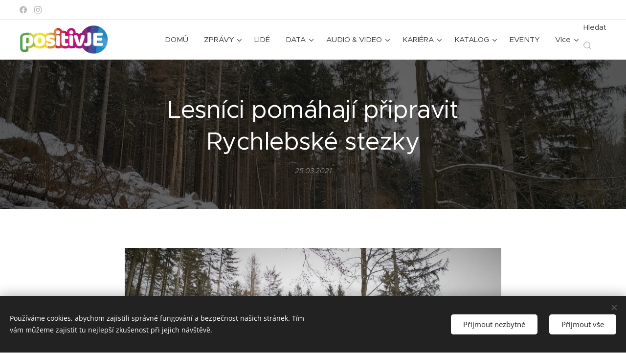

--- FILE ---
content_type: text/html; charset=UTF-8
request_url: https://www.positivje.cz/l/lesnici-pomahaji-pripravit-rychlebske-stezky/
body_size: 23970
content:
<!DOCTYPE html>
<html class="no-js" prefix="og: https://ogp.me/ns#" lang="cs">
<head><link rel="preconnect" href="https://duyn491kcolsw.cloudfront.net" crossorigin><link rel="preconnect" href="https://fonts.gstatic.com" crossorigin><meta charset="utf-8"><link rel="shortcut icon" href="https://63e534bafc.clvaw-cdnwnd.com/57d649ba678d859edb28bfd2b71f3694/200000364-e05e0e1580/favicon.ico?ph=63e534bafc"><link rel="apple-touch-icon" href="https://63e534bafc.clvaw-cdnwnd.com/57d649ba678d859edb28bfd2b71f3694/200000364-e05e0e1580/favicon.ico?ph=63e534bafc"><link rel="icon" href="https://63e534bafc.clvaw-cdnwnd.com/57d649ba678d859edb28bfd2b71f3694/200000364-e05e0e1580/favicon.ico?ph=63e534bafc">
    <meta http-equiv="X-UA-Compatible" content="IE=edge">
    <title>Lesníci pomáhají připravit Rychlebské stezky :: positivJE</title>
    <meta name="viewport" content="width=device-width,initial-scale=1">
    <meta name="msapplication-tap-highlight" content="no">
    
    <link href="https://duyn491kcolsw.cloudfront.net/files/0r/0rk/0rklmm.css?ph=63e534bafc" media="print" rel="stylesheet">
    <link href="https://duyn491kcolsw.cloudfront.net/files/2e/2e5/2e5qgh.css?ph=63e534bafc" media="screen and (min-width:100000em)" rel="stylesheet" data-type="cq" disabled>
    <link rel="stylesheet" href="https://duyn491kcolsw.cloudfront.net/files/45/45b/45boco.css?ph=63e534bafc"><link rel="stylesheet" href="https://duyn491kcolsw.cloudfront.net/files/4e/4er/4ersdq.css?ph=63e534bafc" media="screen and (min-width:37.5em)"><link rel="stylesheet" href="https://duyn491kcolsw.cloudfront.net/files/2v/2vp/2vpyx8.css?ph=63e534bafc" data-wnd_color_scheme_file=""><link rel="stylesheet" href="https://duyn491kcolsw.cloudfront.net/files/34/34q/34qmjb.css?ph=63e534bafc" data-wnd_color_scheme_desktop_file="" media="screen and (min-width:37.5em)" disabled=""><link rel="stylesheet" href="https://duyn491kcolsw.cloudfront.net/files/1j/1jo/1jorv9.css?ph=63e534bafc" data-wnd_additive_color_file=""><link rel="stylesheet" href="https://duyn491kcolsw.cloudfront.net/files/4a/4ao/4ao7pp.css?ph=63e534bafc" data-wnd_typography_file=""><link rel="stylesheet" href="https://duyn491kcolsw.cloudfront.net/files/1x/1xu/1xuc5m.css?ph=63e534bafc" data-wnd_typography_desktop_file="" media="screen and (min-width:37.5em)" disabled=""><script>(()=>{let e=!1;const t=()=>{if(!e&&window.innerWidth>=600){for(let e=0,t=document.querySelectorAll('head > link[href*="css"][media="screen and (min-width:37.5em)"]');e<t.length;e++)t[e].removeAttribute("disabled");e=!0}};t(),window.addEventListener("resize",t),"container"in document.documentElement.style||fetch(document.querySelector('head > link[data-type="cq"]').getAttribute("href")).then((e=>{e.text().then((e=>{const t=document.createElement("style");document.head.appendChild(t),t.appendChild(document.createTextNode(e)),import("https://duyn491kcolsw.cloudfront.net/client/js.polyfill/container-query-polyfill.modern.js").then((()=>{let e=setInterval((function(){document.body&&(document.body.classList.add("cq-polyfill-loaded"),clearInterval(e))}),100)}))}))}))})()</script>
<link rel="preload stylesheet" href="https://duyn491kcolsw.cloudfront.net/files/2m/2m8/2m8msc.css?ph=63e534bafc" as="style"><meta name="description" content="Neví se, kdy bude moci Pavel Horník pustit na Rychlebské stezky cyklisty, ale rozhodně se ví, že do té doby jeho chlapy čeká hodně práce. Píchli mu s tím i lesníci Arcibiskupských lesů a statků Olomouc, v jejichž lesích se legendární traily vinou."><meta name="keywords" content=""><meta name="generator" content="Webnode 2"><meta name="apple-mobile-web-app-capable" content="no"><meta name="apple-mobile-web-app-status-bar-style" content="black"><meta name="format-detection" content="telephone=no"><script type="text/javascript">
    window.smartlook||(function(d) {
    var o=smartlook=function(){ o.api.push(arguments)},h=d.getElementsByTagName('head')[0];
    var c=d.createElement('script');o.api=new Array();c.async=true;c.type='text/javascript';
    c.charset='utf-8';c.src='https://rec.smartlook.com/recorder.js';h.appendChild(c);
    })(document);
    smartlook('init', '719ff30b6113aa3ff51afbaabe75c24ca4cdf799');
</script>
<script data-ad-client="ca-pub-3868200449998540" async src="https://pagead2.googlesyndication.com/pagead/js/adsbygoogle.js"></script>
<head><scriptdata-ad-client="ca-pub-3868200449998540"async src="https://pagead2.googlesyndication.com/pagead/js/adsbygoogle.js"></script></head>

<script type="text/javascript">
    (function () {
        window.siqConfig = {
            engineKey: "ff06a409edb5afca8698cfe02c31daaa"
        };
        window.siqConfig.baseUrl = "//pub.searchiq.co/";
        var script = document.createElement("SCRIPT");
        script.src = window.siqConfig.baseUrl + '/js/container/siq-container-2.js?cb=' + (Math.floor(Math.random()*999999)) + '&engineKey=' + siqConfig.engineKey;
        script.id = "siq-container";
        document.getElementsByTagName("HEAD")[0].appendChild(script);
    })();
</script>


<style>
.cart.cf, .eshop-detail-submit, .eshop-detail-price, .product-price, .prd-price, .b-e-d-price+.b-e-d-submit {
display: none;
visibility: hidden;
}
</style>



<meta property="og:url" content="https://positivje.cz/l/lesnici-pomahaji-pripravit-rychlebske-stezky/"><meta property="og:title" content="Lesníci pomáhají připravit Rychlebské stezky :: positivJE"><meta property="og:type" content="article"><meta property="og:description" content="Neví se, kdy bude moci Pavel Horník pustit na Rychlebské stezky cyklisty, ale rozhodně se ví, že do té doby jeho chlapy čeká hodně práce. Píchli mu s tím i lesníci Arcibiskupských lesů a statků Olomouc, v jejichž lesích se legendární traily vinou."><meta property="og:site_name" content="positivJE"><meta property="og:image" content="https://63e534bafc.clvaw-cdnwnd.com/57d649ba678d859edb28bfd2b71f3694/200002584-2cbb72cbba/700/2021_03_25_Lesnici%20pomahaji%20pripravit%20Rychlebske%20stezky.jpg?ph=63e534bafc"><meta property="og:article:published_time" content="2021-03-25T00:00:00+0100"><meta property="fb:app_id" content="225951590755638"><meta name="robots" content="index,follow"><link rel="canonical" href="https://www.positivje.cz/l/lesnici-pomahaji-pripravit-rychlebske-stezky/"><script>window.checkAndChangeSvgColor=function(c){try{var a=document.getElementById(c);if(a){c=[["border","borderColor"],["outline","outlineColor"],["color","color"]];for(var h,b,d,f=[],e=0,m=c.length;e<m;e++)if(h=window.getComputedStyle(a)[c[e][1]].replace(/\s/g,"").match(/^rgb[a]?\(([0-9]{1,3}),([0-9]{1,3}),([0-9]{1,3})/i)){b="";for(var g=1;3>=g;g++)b+=("0"+parseInt(h[g],10).toString(16)).slice(-2);"0"===b.charAt(0)&&(d=parseInt(b.substr(0,2),16),d=Math.max(16,d),b=d.toString(16)+b.slice(-4));f.push(c[e][0]+"="+b)}if(f.length){var k=a.getAttribute("data-src"),l=k+(0>k.indexOf("?")?"?":"&")+f.join("&");a.src!=l&&(a.src=l,a.outerHTML=a.outerHTML)}}}catch(n){}};</script><script src="https://www.googletagmanager.com/gtag/js?id=G-ZHLV69WQC5" async></script><script>
						window.dataLayer = window.dataLayer || [];
						function gtag(){
						
						dataLayer.push(arguments);}
						gtag('js', new Date());
						</script><script>gtag('consent', 'default', {'ad_storage': 'denied', 'analytics_storage': 'denied', 'ad_user_data': 'denied', 'ad_personalization': 'denied' });</script><script>gtag('config', 'G-ZHLV69WQC5');</script></head>
<body class="l wt-blogpost ac-h ac-i ac-n l-default l-d-none b-btn-sq b-btn-s-l b-btn-dn b-btn-bw-1 img-d-n img-t-o img-h-o line-solid b-e-ds lbox-l c-s-s  wnd-s-i hb-on  wnd-fe   wnd-eshop"><noscript>
				<iframe
				 src="https://www.googletagmanager.com/ns.html?id=GTM-542MMSL"
				 height="0"
				 width="0"
				 style="display:none;visibility:hidden"
				 >
				 </iframe>
			</noscript>

<div class="wnd-page l-page cs-gray ac-none t-t-fs-l t-t-fw-m t-t-sp-n t-t-d-n t-s-fs-l t-s-fw-m t-s-sp-n t-s-d-n t-p-fs-m t-p-fw-m t-p-sp-n t-h-fs-l t-h-fw-m t-h-sp-n t-bq-fs-m t-bq-fw-m t-bq-sp-n t-bq-d-l t-btn-fw-l t-nav-fw-l t-pd-fw-l t-nav-tt-n">
    <div class="l-w t cf t-24">
        <div class="l-bg cf">
            <div class="s-bg-l">
                
                
            </div>
        </div>
        <header class="l-h cf">
            <div class="sw cf">
	<div class="sw-c cf"><section class="s s-hb cf sc-w   wnd-w-max wnd-hbs-on">
	<div class="s-w cf">
		<div class="s-o cf">
			<div class="s-bg cf">
                <div class="s-bg-l">
                    
                    
                </div>
			</div>
			<div class="s-c">
                <div class="s-hb-c cf">
                    <div class="hb-si">
                        <div class="si">
    <div class="si-c"><a href="https://www.facebook.com/positivje" target="_blank" rel="noreferrer" title="Facebook"><svg xmlns="https://www.w3.org/2000/svg" viewBox="0 0 24 24" height="18px" width="18px"><path d="M24 12.073c0-6.627-5.373-12-12-12s-12 5.373-12 12c0 5.99 4.388 10.954 10.125 11.854v-8.385H7.078v-3.47h3.047V9.43c0-3.007 1.792-4.669 4.533-4.669 1.312 0 2.686.235 2.686.235v2.953H15.83c-1.491 0-1.956.925-1.956 1.874v2.25h3.328l-.532 3.47h-2.796v8.385C19.612 23.027 24 18.062 24 12.073z" fill="#bebebe"></path></svg></a><a href="https://www.instagram.com/positivje/" target="_blank" rel="noreferrer" title="Instagram"><svg viewBox="0 0 24 24" xmlns="https://www.w3.org/2000/svg" height="18px" width="18px"><path d="M12 0C8.74 0 8.333.015 7.053.072 5.775.132 4.905.333 4.14.63c-.789.306-1.459.717-2.126 1.384S.935 3.35.63 4.14C.333 4.905.131 5.775.072 7.053.012 8.333 0 8.74 0 12s.015 3.667.072 4.947c.06 1.277.261 2.148.558 2.913a5.885 5.885 0 001.384 2.126A5.868 5.868 0 004.14 23.37c.766.296 1.636.499 2.913.558C8.333 23.988 8.74 24 12 24s3.667-.015 4.947-.072c1.277-.06 2.148-.262 2.913-.558a5.898 5.898 0 002.126-1.384 5.86 5.86 0 001.384-2.126c.296-.765.499-1.636.558-2.913.06-1.28.072-1.687.072-4.947s-.015-3.667-.072-4.947c-.06-1.277-.262-2.149-.558-2.913a5.89 5.89 0 00-1.384-2.126A5.847 5.847 0 0019.86.63c-.765-.297-1.636-.499-2.913-.558C15.667.012 15.26 0 12 0zm0 2.16c3.203 0 3.585.016 4.85.071 1.17.055 1.805.249 2.227.415.562.217.96.477 1.382.896.419.42.679.819.896 1.381.164.422.36 1.057.413 2.227.057 1.266.07 1.646.07 4.85s-.015 3.585-.074 4.85c-.061 1.17-.256 1.805-.421 2.227a3.81 3.81 0 01-.899 1.382 3.744 3.744 0 01-1.38.896c-.42.164-1.065.36-2.235.413-1.274.057-1.649.07-4.859.07-3.211 0-3.586-.015-4.859-.074-1.171-.061-1.816-.256-2.236-.421a3.716 3.716 0 01-1.379-.899 3.644 3.644 0 01-.9-1.38c-.165-.42-.359-1.065-.42-2.235-.045-1.26-.061-1.649-.061-4.844 0-3.196.016-3.586.061-4.861.061-1.17.255-1.814.42-2.234.21-.57.479-.96.9-1.381.419-.419.81-.689 1.379-.898.42-.166 1.051-.361 2.221-.421 1.275-.045 1.65-.06 4.859-.06l.045.03zm0 3.678a6.162 6.162 0 100 12.324 6.162 6.162 0 100-12.324zM12 16c-2.21 0-4-1.79-4-4s1.79-4 4-4 4 1.79 4 4-1.79 4-4 4zm7.846-10.405a1.441 1.441 0 01-2.88 0 1.44 1.44 0 012.88 0z" fill="#bebebe"></path></svg></a></div>
</div>
                    </div>
                    <div class="hb-ci">
                        
                    </div>
                    <div class="hb-ccy">
                        
                    </div>
                    <div class="hb-lang">
                        
                    </div>
                </div>
			</div>
		</div>
	</div>
</section><section data-space="true" class="s s-hn s-hn-default wnd-mt-classic wnd-na-c logo-classic sc-w   wnd-w-max wnd-nh-m wnd-nav-border wnd-nav-sticky menu-default-underline">
	<div class="s-w">
		<div class="s-o">

			<div class="s-bg">
                <div class="s-bg-l">
                    
                    
                </div>
			</div>

			<div class="h-w h-f wnd-fixed">

				<div class="n-l">
					<div class="s-c menu-nav">
						<div class="logo-block">
							<div class="b b-l logo logo-default logo-nb pt-serif wnd-iar-3-1 logo-32 b-ls-l" id="wnd_LogoBlock_91123" data-wnd_mvc_type="wnd.fe.LogoBlock">
	<div class="b-l-c logo-content">
		<a class="b-l-link logo-link" href="/home/">

			<div class="b-l-image logo-image">
				<div class="b-l-image-w logo-image-cell">
                    <picture><source type="image/webp" srcset="https://63e534bafc.clvaw-cdnwnd.com/57d649ba678d859edb28bfd2b71f3694/200010873-0feec0fef1/450/logo_positivJE_AdobeRGB_pruhl.webp?ph=63e534bafc 450w, https://63e534bafc.clvaw-cdnwnd.com/57d649ba678d859edb28bfd2b71f3694/200010873-0feec0fef1/700/logo_positivJE_AdobeRGB_pruhl.webp?ph=63e534bafc 700w, https://63e534bafc.clvaw-cdnwnd.com/57d649ba678d859edb28bfd2b71f3694/200010873-0feec0fef1/logo_positivJE_AdobeRGB_pruhl.webp?ph=63e534bafc 1075w" sizes="(min-width: 600px) 450px, (min-width: 360px) calc(100vw * 0.8), 100vw" ><img src="https://63e534bafc.clvaw-cdnwnd.com/57d649ba678d859edb28bfd2b71f3694/200000008-4ff9550f56/logo_positivJE_AdobeRGB_pruhl.png?ph=63e534bafc" alt="" width="1075" height="355" class="wnd-logo-img" ></picture>
				</div>
			</div>

			

			<div class="b-l-br logo-br"></div>

			<div class="b-l-text logo-text-wrapper">
				<div class="b-l-text-w logo-text">
					<span class="b-l-text-c logo-text-cell"></span>
				</div>
			</div>

		</a>
	</div>
</div>
						</div>

						<div id="menu-slider">
							<div id="menu-block">
								<nav id="menu"><div class="menu-font menu-wrapper">
	<a href="#" class="menu-close" rel="nofollow" title="Close Menu"></a>
	<ul role="menubar" aria-label="Menu" class="level-1">
		<li role="none" class="wnd-homepage">
			<a class="menu-item" role="menuitem" href="/home/"><span class="menu-item-text">DOMŮ</span></a>
			
		</li><li role="none" class="wnd-with-submenu">
			<a class="menu-item" role="menuitem" href="/zpravy/"><span class="menu-item-text">ZPRÁVY</span></a>
			<ul role="menubar" aria-label="Menu" class="level-2">
		<li role="none">
			<a class="menu-item" role="menuitem" href="/obce/"><span class="menu-item-text">OBCE</span></a>
			
		</li><li role="none" class="wnd-active-path">
			<a class="menu-item" role="menuitem" href="/okres/"><span class="menu-item-text">OKRES</span></a>
			
		</li><li role="none">
			<a class="menu-item" role="menuitem" href="/byznys/"><span class="menu-item-text">BYZNYS</span></a>
			
		</li><li role="none">
			<a class="menu-item" role="menuitem" href="/vzdelavani/"><span class="menu-item-text">VZDĚLÁVÁNÍ</span></a>
			
		</li><li role="none">
			<a class="menu-item" role="menuitem" href="/sport/"><span class="menu-item-text">SPORT</span></a>
			
		</li><li role="none">
			<a class="menu-item" role="menuitem" href="/kultura/"><span class="menu-item-text">KULTURA</span></a>
			
		</li><li role="none">
			<a class="menu-item" role="menuitem" href="/zdravi/"><span class="menu-item-text">ZDRAVÍ</span></a>
			
		</li>
	</ul>
		</li><li role="none">
			<a class="menu-item" role="menuitem" href="/lide/"><span class="menu-item-text">LIDÉ</span></a>
			
		</li><li role="none" class="wnd-with-submenu">
			<a class="menu-item" role="menuitem" href="/data/"><span class="menu-item-text">DATA</span></a>
			<ul role="menubar" aria-label="Menu" class="level-2">
		<li role="none">
			<a class="menu-item" role="menuitem" href="/data/vzdelani/"><span class="menu-item-text">VZDĚLÁNÍ</span></a>
			
		</li><li role="none">
			<a class="menu-item" role="menuitem" href="/data/zamestnanost/"><span class="menu-item-text">ZAMĚSTNANOST</span></a>
			
		</li><li role="none">
			<a class="menu-item" role="menuitem" href="/data/ekonomika/"><span class="menu-item-text">EKONOMIKA</span></a>
			
		</li><li role="none">
			<a class="menu-item" role="menuitem" href="/data/bydleni/"><span class="menu-item-text">BYDLENÍ</span></a>
			
		</li><li role="none">
			<a class="menu-item" role="menuitem" href="/data/zivotni-prostredi/"><span class="menu-item-text">ŽIVOTNÍ PROSTŘEDÍ</span></a>
			
		</li><li role="none">
			<a class="menu-item" role="menuitem" href="/data/zdravi/"><span class="menu-item-text">ZDRAVÍ</span></a>
			
		</li><li role="none">
			<a class="menu-item" role="menuitem" href="/data/kultura/"><span class="menu-item-text">KULTURA</span></a>
			
		</li><li role="none">
			<a class="menu-item" role="menuitem" href="/data/obyvatelstvo/"><span class="menu-item-text">OBYVATELSTVO</span></a>
			
		</li><li role="none">
			<a class="menu-item" role="menuitem" href="/data/volby/"><span class="menu-item-text">VOLBY</span></a>
			
		</li><li role="none">
			<a class="menu-item" role="menuitem" href="/data/cestovni-ruch/"><span class="menu-item-text">CESTOVNÍ RUCH</span></a>
			
		</li><li role="none">
			<a class="menu-item" role="menuitem" href="/data/doprava/"><span class="menu-item-text">DOPRAVA</span></a>
			
		</li>
	</ul>
		</li><li role="none" class="wnd-with-submenu">
			<a class="menu-item" role="menuitem" href="/audio-video/"><span class="menu-item-text">AUDIO &amp; VIDEO</span></a>
			<ul role="menubar" aria-label="Menu" class="level-2">
		<li role="none">
			<a class="menu-item" role="menuitem" href="/audio-video/positivje-motivator/"><span class="menu-item-text">positivJE MOTIVATOR</span></a>
			
		</li><li role="none">
			<a class="menu-item" role="menuitem" href="/audio-video/positivje-podcast/"><span class="menu-item-text">positivJE PODCAST</span></a>
			
		</li><li role="none">
			<a class="menu-item" role="menuitem" href="/audio-video/positivje-festival/"><span class="menu-item-text">positivJE FESTIVAL</span></a>
			
		</li><li role="none">
			<a class="menu-item" role="menuitem" href="/audio-video/jesenicko/"><span class="menu-item-text">JESENICKO</span></a>
			
		</li>
	</ul>
		</li><li role="none" class="wnd-with-submenu">
			<a class="menu-item" role="menuitem" href="/kariera/"><span class="menu-item-text">KARIÉRA</span></a>
			<ul role="menubar" aria-label="Menu" class="level-2">
		<li role="none">
			<a class="menu-item" role="menuitem" href="/kariera/nabidky-prace/"><span class="menu-item-text">Nabídky práce</span></a>
			
		</li><li role="none">
			<a class="menu-item" role="menuitem" href="/kariera-na-jesenicku/"><span class="menu-item-text">Kariéra na Jesenicku</span></a>
			
		</li>
	</ul>
		</li><li role="none" class="wnd-with-submenu">
			<a class="menu-item" role="menuitem" href="/katalog-jesenicka/"><span class="menu-item-text">KATALOG</span></a>
			<ul role="menubar" aria-label="Menu" class="level-2">
		<li role="none" class="wnd-with-submenu">
			<a class="menu-item" role="menuitem" href="/katalog-jesenicka/prumysl/"><span class="menu-item-text">PRŮMYSL</span></a>
			<ul role="menubar" aria-label="Menu" class="level-3">
		<li role="none">
			<a class="menu-item" role="menuitem" href="/cs-cont/"><span class="menu-item-text">CS-CONT</span></a>
			
		</li><li role="none">
			<a class="menu-item" role="menuitem" href="/fenix-group/"><span class="menu-item-text">Fenix Group</span></a>
			
		</li><li role="none">
			<a class="menu-item" role="menuitem" href="/naturfyt-bio/"><span class="menu-item-text">Naturfyt - Bio</span></a>
			
		</li><li role="none">
			<a class="menu-item" role="menuitem" href="/plastkon/"><span class="menu-item-text">Plastkon</span></a>
			
		</li><li role="none">
			<a class="menu-item" role="menuitem" href="/stomix/"><span class="menu-item-text">Stomix</span></a>
			
		</li><li role="none">
			<a class="menu-item" role="menuitem" href="/woox/"><span class="menu-item-text">Woox</span></a>
			
		</li><li role="none">
			<a class="menu-item" role="menuitem" href="/warex/"><span class="menu-item-text">Warex</span></a>
			
		</li>
	</ul>
		</li><li role="none" class="wnd-with-submenu">
			<a class="menu-item" role="menuitem" href="/katalog-jesenicka/stavebnictvi/"><span class="menu-item-text">STAVEBNICTVÍ</span></a>
			<ul role="menubar" aria-label="Menu" class="level-3">
		<li role="none">
			<a class="menu-item" role="menuitem" href="/stavforce/"><span class="menu-item-text">StavForce</span></a>
			
		</li>
	</ul>
		</li><li role="none">
			<a class="menu-item" role="menuitem" href="/katalog-jesenicka/zemedelstvi-a-lesnictvi/"><span class="menu-item-text">ZEMĚDĚLSTVÍ A LESNICTVÍ</span></a>
			
		</li><li role="none">
			<a class="menu-item" role="menuitem" href="/katalog-jesenicka/potravinarstvi/"><span class="menu-item-text">POTRAVINÁŘSTVÍ</span></a>
			
		</li><li role="none">
			<a class="menu-item" role="menuitem" href="/katalog-jesenicka/remeslo/"><span class="menu-item-text">ŘEMESLO</span></a>
			
		</li><li role="none" class="wnd-with-submenu">
			<a class="menu-item" role="menuitem" href="/katalog-jesenicka/kreativci/"><span class="menu-item-text">KREATIVCI</span></a>
			<ul role="menubar" aria-label="Menu" class="level-3">
		<li role="none">
			<a class="menu-item" role="menuitem" href="/studio-42/"><span class="menu-item-text">Studio 4</span></a>
			
		</li><li role="none">
			<a class="menu-item" role="menuitem" href="/zlatohorska-mincovna/"><span class="menu-item-text">Zlatohorská mincovna</span></a>
			
		</li>
	</ul>
		</li><li role="none" class="wnd-with-submenu">
			<a class="menu-item" role="menuitem" href="/katalog-jesenicka/sluzby/"><span class="menu-item-text">SLUŽBY</span></a>
			<ul role="menubar" aria-label="Menu" class="level-3">
		<li role="none">
			<a class="menu-item" role="menuitem" href="/mbafinance/"><span class="menu-item-text">M.B.A. Finance</span></a>
			
		</li><li role="none">
			<a class="menu-item" role="menuitem" href="/studio-4/"><span class="menu-item-text">Studio 4</span></a>
			
		</li><li role="none">
			<a class="menu-item" role="menuitem" href="/tomza/"><span class="menu-item-text">Tomza</span></a>
			
		</li>
	</ul>
		</li><li role="none">
			<a class="menu-item" role="menuitem" href="/katalog-jesenicka/doprava/"><span class="menu-item-text">DOPRAVA</span></a>
			
		</li><li role="none" class="wnd-with-submenu">
			<a class="menu-item" role="menuitem" href="/katalog-jesenicka/obchod/"><span class="menu-item-text">OBCHOD</span></a>
			<ul role="menubar" aria-label="Menu" class="level-3">
		<li role="none">
			<a class="menu-item" role="menuitem" href="/studio-43/"><span class="menu-item-text">Studio 4</span></a>
			
		</li><li role="none">
			<a class="menu-item" role="menuitem" href="/woox2/"><span class="menu-item-text">Woox</span></a>
			
		</li>
	</ul>
		</li><li role="none" class="wnd-with-submenu">
			<a class="menu-item" role="menuitem" href="/katalog-jesenicka/gastro/"><span class="menu-item-text">GASTRO</span></a>
			<ul role="menubar" aria-label="Menu" class="level-3">
		<li role="none">
			<a class="menu-item" role="menuitem" href="/lucoli/"><span class="menu-item-text">Lucoli espresso&amp;gin</span></a>
			
		</li><li role="none">
			<a class="menu-item" role="menuitem" href="/nakafe/"><span class="menu-item-text">NAKAFE</span></a>
			
		</li><li role="none">
			<a class="menu-item" role="menuitem" href="/bobrovnik/"><span class="menu-item-text">Bobrovník</span></a>
			
		</li><li role="none">
			<a class="menu-item" role="menuitem" href="/nase-bistro/"><span class="menu-item-text">Naše BiSTRO</span></a>
			
		</li>
	</ul>
		</li><li role="none">
			<a class="menu-item" role="menuitem" href="/katalog-jesenicka/auto-moto/"><span class="menu-item-text">AUTO-MOTO</span></a>
			
		</li><li role="none">
			<a class="menu-item" role="menuitem" href="/katalog-jesenicka/sport/"><span class="menu-item-text">SPORT</span></a>
			
		</li><li role="none" class="wnd-with-submenu">
			<a class="menu-item" role="menuitem" href="/katalog-jesenicka/obce/"><span class="menu-item-text">OBCE</span></a>
			<ul role="menubar" aria-label="Menu" class="level-3">
		<li role="none">
			<a class="menu-item" role="menuitem" href="/jesenik/"><span class="menu-item-text">Jeseník</span></a>
			
		</li><li role="none">
			<a class="menu-item" role="menuitem" href="/mikulovice/"><span class="menu-item-text">Mikulovice</span></a>
			
		</li><li role="none">
			<a class="menu-item" role="menuitem" href="/zlate-hory/"><span class="menu-item-text">Zlaté Hory</span></a>
			
		</li>
	</ul>
		</li><li role="none" class="wnd-with-submenu">
			<a class="menu-item" role="menuitem" href="/katalog-jesenicka/zdravotnictvi/"><span class="menu-item-text">ZDRAVÍ</span></a>
			<ul role="menubar" aria-label="Menu" class="level-3">
		<li role="none">
			<a class="menu-item" role="menuitem" href="/priessnitzovy-lazne/"><span class="menu-item-text">Priessnitzovy lázně</span></a>
			
		</li>
	</ul>
		</li><li role="none">
			<a class="menu-item" role="menuitem" href="/katalog-jesenicka/vzdelavani-a-veda/"><span class="menu-item-text">VZDĚLÁVÁNÍ A VĚDA</span></a>
			
		</li><li role="none">
			<a class="menu-item" role="menuitem" href="/katalog-jesenicka/urady-a-organizace/"><span class="menu-item-text">ÚŘADY A ORGANIZACE</span></a>
			
		</li>
	</ul>
		</li><li role="none">
			<a class="menu-item" role="menuitem" href="/eventy/"><span class="menu-item-text">EVENTY</span></a>
			
		</li><li role="none" class="wnd-with-submenu">
			<a class="menu-item" role="menuitem" href="/vyzva/"><span class="menu-item-text">VÝZVA</span></a>
			<ul role="menubar" aria-label="Menu" class="level-2">
		<li role="none">
			<a class="menu-item" role="menuitem" href="/moje-vyzva/"><span class="menu-item-text">Moje VÝZVA</span></a>
			
		</li>
	</ul>
		</li>
	</ul>
	<span class="more-text">Více</span>
</div></nav>
							</div>
						</div>

						<div class="cart-and-mobile">
							<div class="search">
    <div class="search-app"></div>
</div>
							<div class="cart cf">
	<div class="cart-content">
		<a href="/cart/">
			<div class="cart-content-link">
				<div class="cart-text"><span>Košík</span></div>
				<div class="cart-piece-count" data-count="0" data-wnd_cart_part="count">0</div>
				<div class="cart-piece-text" data-wnd_cart_part="text"></div>
				<div class="cart-price" data-wnd_cart_part="price">0,00 Kč</div>
			</div>
		</a>
	</div>
</div>

							<div id="menu-mobile">
								<a href="#" id="menu-submit"><span></span>Menu</a>
							</div>
						</div>

					</div>
				</div>

			</div>

		</div>
	</div>
</section></div>
</div>
        </header>
        <main class="l-m cf">
            <div class="sw cf">
	<div class="sw-c cf"><section data-space="true" class="s s-hm s-hm-bdh s-bdh cf sc-m wnd-background-image  wnd-w-default wnd-s-normal wnd-h-auto wnd-nh-m wnd-p-cc hn-default">
    <div class="s-w cf">
	    <div class="s-o cf">
	        <div class="s-bg cf">
                <div class="s-bg-l wnd-background-image fx-none bgpos-center-center bgatt-parallax overlay-black">
                    <picture><source type="image/webp" srcset="https://63e534bafc.clvaw-cdnwnd.com/57d649ba678d859edb28bfd2b71f3694/200008747-9fd759fd79/700/2021_03_25_Lesnici%20pomahaji%20pripravit%20Rychlebske%20stezky.webp?ph=63e534bafc 700w, https://63e534bafc.clvaw-cdnwnd.com/57d649ba678d859edb28bfd2b71f3694/200008747-9fd759fd79/2021_03_25_Lesnici%20pomahaji%20pripravit%20Rychlebske%20stezky.webp?ph=63e534bafc 1885w, https://63e534bafc.clvaw-cdnwnd.com/57d649ba678d859edb28bfd2b71f3694/200008747-9fd759fd79/2021_03_25_Lesnici%20pomahaji%20pripravit%20Rychlebske%20stezky.webp?ph=63e534bafc 2x" sizes="100vw" ><img src="https://63e534bafc.clvaw-cdnwnd.com/57d649ba678d859edb28bfd2b71f3694/200002584-2cbb72cbba/2021_03_25_Lesnici%20pomahaji%20pripravit%20Rychlebske%20stezky.jpg?ph=63e534bafc" width="1885" height="1060" alt="" fetchpriority="high" ></picture>
                    
                </div>
	        </div>
	        <div class="h-c s-c cf">
		        <div class="s-bdh-c b b-s-l b-s-r b-cs cf">
			        <div class="s-bdh-w">
			            <h1 class="s-bdh-t"><div class="ld">
	<span class="ld-c">Lesníci pomáhají připravit Rychlebské stezky</span>
</div></h1>
			            <span class="s-bdh-d"><div class="ld">
	<span class="ld-c">25.03.2021</span>
</div></span>
			        </div>
		        </div>
	        </div>
	    </div>
    </div>
</section><section class="s s-basic cf sc-w   wnd-w-default wnd-s-normal wnd-h-auto" data-wnd_brightness="0" data-wnd_last_section>
	<div class="s-w cf">
		<div class="s-o s-fs cf">
			<div class="s-bg cf">
				<div class="s-bg-l">
                    
					
				</div>
			</div>
			<div class="s-c s-fs cf">
				<div class="ez cf wnd-no-cols">
	<div class="ez-c"><div class="b-img b-img-default b b-s cf wnd-orientation-landscape wnd-type-image img-s-n" style="margin-left:13.18%;margin-right:13.18%;" id="wnd_ImageBlock_27518">
	<div class="b-img-w">
		<div class="b-img-c" style="padding-bottom:56.23%;text-align:center;">
            <picture><source type="image/webp" srcset="https://63e534bafc.clvaw-cdnwnd.com/57d649ba678d859edb28bfd2b71f3694/200008747-9fd759fd79/450/2021_03_25_Lesnici%20pomahaji%20pripravit%20Rychlebske%20stezky.webp?ph=63e534bafc 450w, https://63e534bafc.clvaw-cdnwnd.com/57d649ba678d859edb28bfd2b71f3694/200008747-9fd759fd79/700/2021_03_25_Lesnici%20pomahaji%20pripravit%20Rychlebske%20stezky.webp?ph=63e534bafc 700w, https://63e534bafc.clvaw-cdnwnd.com/57d649ba678d859edb28bfd2b71f3694/200008747-9fd759fd79/2021_03_25_Lesnici%20pomahaji%20pripravit%20Rychlebske%20stezky.webp?ph=63e534bafc 1885w" sizes="100vw" ><img id="wnd_ImageBlock_27518_img" src="https://63e534bafc.clvaw-cdnwnd.com/57d649ba678d859edb28bfd2b71f3694/200002584-2cbb72cbba/2021_03_25_Lesnici%20pomahaji%20pripravit%20Rychlebske%20stezky.jpg?ph=63e534bafc" alt="" width="1885" height="1060" loading="lazy" style="top:0%;left:0%;width:100%;height:100%;position:absolute;" ></picture>
			</div>
		
	</div>
</div><div class="b b-text cf">
	<div class="b-c b-text-c b-s b-s-t60 b-s-b60 b-cs cf"><p>Neví se, kdy bude moci Pavel Horník pustit na Rychlebské
stezky cyklisty, ale rozhodně se ví, že do té doby jeho chlapy čeká hodně
práce. Píchli mu s tím i lesníci Arcibiskupských lesů a statků Olomouc, v jejichž
lesích se legendární traily vinou.</p><p>Už nejen kůrovec, ale taky vítr a václavky to umí smrkům
zavařit, motorové pily se postaraly o odstranění nebezpečných stromů v blízkosti
stezek u obce Černá Voda. Motivací je zvládnout zásah před sezónou.</p></div>
</div><div class="blog blog-tiles-large grid b grid-3">
	<div class="blog-wrapper">
		<div class="blog-container">
			<article class="item">
				<a href="/l/vanocni-projekt-krabice-od-bot-v-podani-zs-a-ms-lipova-lazne-a-hotelovky-s-obchodkou/">
					<div class="item-wrapper">
						<div class="item-media"><div class="b-tb wnd-orientation-landscape" id="wnd_ThumbnailBlock_1q55isroi90000000000000000">
    <picture><source type="image/webp" srcset="https://63e534bafc.clvaw-cdnwnd.com/57d649ba678d859edb28bfd2b71f3694/200018336-0ceee0cef0/450/2026_01_14_Vanocni%20projekt%20Krabice%20od%20bot%20v%20podani%20ZS%20Lipova-lazne%20a%20hotelovky%20s%20obchodkou.webp?ph=63e534bafc 450w, https://63e534bafc.clvaw-cdnwnd.com/57d649ba678d859edb28bfd2b71f3694/200018336-0ceee0cef0/700/2026_01_14_Vanocni%20projekt%20Krabice%20od%20bot%20v%20podani%20ZS%20Lipova-lazne%20a%20hotelovky%20s%20obchodkou.webp?ph=63e534bafc 700w, https://63e534bafc.clvaw-cdnwnd.com/57d649ba678d859edb28bfd2b71f3694/200018336-0ceee0cef0/2026_01_14_Vanocni%20projekt%20Krabice%20od%20bot%20v%20podani%20ZS%20Lipova-lazne%20a%20hotelovky%20s%20obchodkou.webp?ph=63e534bafc 1900w" sizes="(min-width: 768px) calc(100vw * 0.4), (min-width: 320px) calc(100vw * 0.5), 100vw" ><img src="https://63e534bafc.clvaw-cdnwnd.com/57d649ba678d859edb28bfd2b71f3694/200018335-8dcee8dcf0/2026_01_14_Vanocni%20projekt%20Krabice%20od%20bot%20v%20podani%20ZS%20Lipova-lazne%20a%20hotelovky%20s%20obchodkou.jpeg?ph=63e534bafc" alt="" width="1900" height="1419" loading="lazy" ></picture>
</div></div>
						<div class="item-content">
							<div class="item-head">
								<div class="item-date"><div class="ld">
	<span class="ld-c">14.01.2026</span>
</div></div>
								<h2><div class="ld">
	<span class="ld-c">Vánoční projekt krabice od bot v podání ZŠ a MŠ Lipová-lázně a hotelovky s obchodkou</span>
</div></h2>
							</div>
						</div>
					</div>
				</a>
			</article><article class="item">
				<a href="/l/data-nevylidnuje-se-pouze-jesenik/">
					<div class="item-wrapper">
						<div class="item-media"><div class="b-tb wnd-orientation-landscape" id="wnd_ThumbnailBlock_1qrk56iou3e000000000000000">
    <picture><source type="image/webp" srcset="https://63e534bafc.clvaw-cdnwnd.com/57d649ba678d859edb28bfd2b71f3694/200018332-128c4128c6/450/2026_01_13_DATA-Nevylidnuje%20se%20jenom%20Jesenik.webp?ph=63e534bafc 450w, https://63e534bafc.clvaw-cdnwnd.com/57d649ba678d859edb28bfd2b71f3694/200018332-128c4128c6/700/2026_01_13_DATA-Nevylidnuje%20se%20jenom%20Jesenik.webp?ph=63e534bafc 700w, https://63e534bafc.clvaw-cdnwnd.com/57d649ba678d859edb28bfd2b71f3694/200018332-128c4128c6/2026_01_13_DATA-Nevylidnuje%20se%20jenom%20Jesenik.webp?ph=63e534bafc 1920w" sizes="(min-width: 768px) calc(100vw * 0.4), (min-width: 320px) calc(100vw * 0.5), 100vw" ><img src="https://63e534bafc.clvaw-cdnwnd.com/57d649ba678d859edb28bfd2b71f3694/200018331-cabc5cabc6/2026_01_13_DATA-Nevylidnuje%20se%20jenom%20Jesenik.jpeg?ph=63e534bafc" alt="" width="1920" height="1272" loading="lazy" ></picture>
</div></div>
						<div class="item-content">
							<div class="item-head">
								<div class="item-date"><div class="ld">
	<span class="ld-c">13.01.2026</span>
</div></div>
								<h2><div class="ld">
	<span class="ld-c">DATA: Nevylidňuje se pouze Jeseník</span>
</div></h2>
							</div>
						</div>
					</div>
				</a>
			</article><article class="item">
				<a href="/l/tri-kralove-vyrazili-po-jesenicku/">
					<div class="item-wrapper">
						<div class="item-media"><div class="b-tb wnd-orientation-landscape" id="wnd_ThumbnailBlock_uhbdqbljab800000000000000">
    <picture><source type="image/webp" srcset="https://63e534bafc.clvaw-cdnwnd.com/57d649ba678d859edb28bfd2b71f3694/200018308-c8104c8106/450/2026_01_07_Tri%20kralove%20vyrazili%20po%20Jesenicku.webp?ph=63e534bafc 450w, https://63e534bafc.clvaw-cdnwnd.com/57d649ba678d859edb28bfd2b71f3694/200018308-c8104c8106/700/2026_01_07_Tri%20kralove%20vyrazili%20po%20Jesenicku.webp?ph=63e534bafc 700w, https://63e534bafc.clvaw-cdnwnd.com/57d649ba678d859edb28bfd2b71f3694/200018308-c8104c8106/2026_01_07_Tri%20kralove%20vyrazili%20po%20Jesenicku.webp?ph=63e534bafc 1920w" sizes="(min-width: 768px) calc(100vw * 0.4), (min-width: 320px) calc(100vw * 0.5), 100vw" ><img src="https://63e534bafc.clvaw-cdnwnd.com/57d649ba678d859edb28bfd2b71f3694/200018307-1b6921b694/2026_01_07_Tri%20kralove%20vyrazili%20po%20Jesenicku.jpeg?ph=63e534bafc" alt="" width="1920" height="1282" loading="lazy" ></picture>
</div></div>
						<div class="item-content">
							<div class="item-head">
								<div class="item-date"><div class="ld">
	<span class="ld-c">07.01.2026</span>
</div></div>
								<h2><div class="ld">
	<span class="ld-c">Tři králové vyrazili po Jesenicku</span>
</div></h2>
							</div>
						</div>
					</div>
				</a>
			</article><article class="item">
				<a href="/l/o-vasich-predsevzetich-na-rok-2026/">
					<div class="item-wrapper">
						<div class="item-media"><div class="b-tb wnd-orientation-landscape" id="wnd_ThumbnailBlock_352eb13m0gig00000000000000">
    <picture><source type="image/webp" srcset="https://63e534bafc.clvaw-cdnwnd.com/57d649ba678d859edb28bfd2b71f3694/200018290-b0625b0627/450/2026_01_01_O%20vasich%20predsevzetich%20na%20rok%202026.webp?ph=63e534bafc 450w, https://63e534bafc.clvaw-cdnwnd.com/57d649ba678d859edb28bfd2b71f3694/200018290-b0625b0627/700/2026_01_01_O%20vasich%20predsevzetich%20na%20rok%202026.webp?ph=63e534bafc 700w, https://63e534bafc.clvaw-cdnwnd.com/57d649ba678d859edb28bfd2b71f3694/200018290-b0625b0627/2026_01_01_O%20vasich%20predsevzetich%20na%20rok%202026.webp?ph=63e534bafc 1920w" sizes="(min-width: 768px) calc(100vw * 0.4), (min-width: 320px) calc(100vw * 0.5), 100vw" ><img src="https://63e534bafc.clvaw-cdnwnd.com/57d649ba678d859edb28bfd2b71f3694/200018289-562c3562c5/2026_01_01_O%20vasich%20predsevzetich%20na%20rok%202026.jpeg?ph=63e534bafc" alt="" width="1920" height="1440" loading="lazy" ></picture>
</div></div>
						<div class="item-content">
							<div class="item-head">
								<div class="item-date"><div class="ld">
	<span class="ld-c">01.01.2026</span>
</div></div>
								<h2><div class="ld">
	<span class="ld-c">O vašich předsevzetích na rok 2026</span>
</div></h2>
							</div>
						</div>
					</div>
				</a>
			</article><article class="item">
				<a href="/l/tohle-jsme-s-positivje-v-roce-2025-zvladli/">
					<div class="item-wrapper">
						<div class="item-media"><div class="b-tb wnd-orientation-landscape" id="wnd_ThumbnailBlock_7es6t452uk3000000000000000">
    <picture><source type="image/webp" srcset="https://63e534bafc.clvaw-cdnwnd.com/57d649ba678d859edb28bfd2b71f3694/200018288-8c6118c613/450/2025_12_31_Tohle%20jsme%20s%20positivJE%20v%20roce%202025%20zvladli.webp?ph=63e534bafc 450w, https://63e534bafc.clvaw-cdnwnd.com/57d649ba678d859edb28bfd2b71f3694/200018288-8c6118c613/700/2025_12_31_Tohle%20jsme%20s%20positivJE%20v%20roce%202025%20zvladli.webp?ph=63e534bafc 700w, https://63e534bafc.clvaw-cdnwnd.com/57d649ba678d859edb28bfd2b71f3694/200018288-8c6118c613/2025_12_31_Tohle%20jsme%20s%20positivJE%20v%20roce%202025%20zvladli.webp?ph=63e534bafc 1280w" sizes="(min-width: 768px) calc(100vw * 0.4), (min-width: 320px) calc(100vw * 0.5), 100vw" ><img src="https://63e534bafc.clvaw-cdnwnd.com/57d649ba678d859edb28bfd2b71f3694/200018287-9a0b19a0b3/2025_12_31_Tohle%20jsme%20s%20positivJE%20v%20roce%202025%20zvladli.jpeg?ph=63e534bafc" alt="" width="1280" height="720" loading="lazy" ></picture>
</div></div>
						<div class="item-content">
							<div class="item-head">
								<div class="item-date"><div class="ld">
	<span class="ld-c">31.12.2025</span>
</div></div>
								<h2><div class="ld">
	<span class="ld-c">Tohle jsme s positivJE v roce 2025 zvládli</span>
</div></h2>
							</div>
						</div>
					</div>
				</a>
			</article><article class="item">
				<a href="/l/dekujeme-za-vasi-prizen-v-roce-2025/">
					<div class="item-wrapper">
						<div class="item-media"><div class="b-tb wnd-orientation-landscape" id="wnd_ThumbnailBlock_62be9lpbpee000000000000000">
    <picture><source type="image/webp" srcset="https://63e534bafc.clvaw-cdnwnd.com/57d649ba678d859edb28bfd2b71f3694/200018284-54db854dba/450/2025_12_30_Dekujeme%20za%20vasi%20prizen%20v%20roce%202025.webp?ph=63e534bafc 450w, https://63e534bafc.clvaw-cdnwnd.com/57d649ba678d859edb28bfd2b71f3694/200018284-54db854dba/700/2025_12_30_Dekujeme%20za%20vasi%20prizen%20v%20roce%202025.webp?ph=63e534bafc 700w, https://63e534bafc.clvaw-cdnwnd.com/57d649ba678d859edb28bfd2b71f3694/200018284-54db854dba/2025_12_30_Dekujeme%20za%20vasi%20prizen%20v%20roce%202025.webp?ph=63e534bafc 1920w" sizes="(min-width: 768px) calc(100vw * 0.4), (min-width: 320px) calc(100vw * 0.5), 100vw" ><img src="https://63e534bafc.clvaw-cdnwnd.com/57d649ba678d859edb28bfd2b71f3694/200018283-32d3132d33/2025_12_30_Dekujeme%20za%20vasi%20prizen%20v%20roce%202025.jpeg?ph=63e534bafc" alt="" width="1920" height="1279" loading="lazy" ></picture>
</div></div>
						<div class="item-content">
							<div class="item-head">
								<div class="item-date"><div class="ld">
	<span class="ld-c">30.12.2025</span>
</div></div>
								<h2><div class="ld">
	<span class="ld-c">Děkujeme za vaši přízeň v roce 2025</span>
</div></h2>
							</div>
						</div>
					</div>
				</a>
			</article>
		</div>
		
	</div>
	<div class="blog-empty-listing"></div>
</div></div>
</div>
			</div>
		</div>
	</div>
</section></div>
</div>
<div class="s-bdf b-s b-s-t200 b-cs " data-wnd_social_buttons="true">
	<div class="s-bdf-share b-s-b200"><div id="fb-root"></div><script src="https://connect.facebook.net/cs_CZ/sdk.js#xfbml=1&amp;version=v5.0&amp;appId=225951590755638&amp;autoLogAppEvents=1" async defer crossorigin="anonymous"></script><div style="margin-right: 20px" class="fb-share-button" data-href="https://www.positivje.cz/l/lesnici-pomahaji-pripravit-rychlebske-stezky/" data-layout="button" data-size="large"><a class="fb-xfbml-parse-ignore" target="_blank" href="https://www.facebook.com/sharer/sharer.php?u=https%3A%2F%2Fwww.positivje.cz%2Fl%2Flesnici-pomahaji-pripravit-rychlebske-stezky%2F&amp;src=sdkpreparse">Share</a></div><a href="https://twitter.com/share" class="twitter-share-button" data-size="large">Tweet</a><script>window.twttr=function(t,e,r){var n,i=t.getElementsByTagName(e)[0],w=window.twttr||{};return t.getElementById(r)?w:((n=t.createElement(e)).id=r,n.src="https://platform.twitter.com/widgets.js",i.parentNode.insertBefore(n,i),w._e=[],w.ready=function(t){w._e.push(t)},w)}(document,"script","twitter-wjs");</script></div>
	<div class="s-bdf-comments"></div>
	<div class="s-bdf-html"></div>
</div>

        </main>
        <footer class="l-f cf">
            <div class="sw cf">
	<div class="sw-c cf"><section data-wn-border-element="s-f-border" class="s s-f s-f-basic s-f-simple sc-b   wnd-w-default wnd-s-higher">
	<div class="s-w">
		<div class="s-o">
			<div class="s-bg">
                <div class="s-bg-l">
                    
                    
                </div>
			</div>
			<div class="s-c s-f-l-w s-f-border">
				<div class="s-f-l b-s b-s-t0 b-s-b0">
					<div class="s-f-l-c s-f-l-c-first">
						<div class="s-f-cr"><span class="it b link">
	<span class="it-c">Made in Jesenicko © 2026 positivJE.&nbsp;Všechna práva vyhrazena.</span>
</span></div>
						<div class="s-f-sf">
                            <span class="sf b">
<span class="sf-content sf-c link"></span>
</span>
                            <span class="sf-cbr link">
    <a href="#" rel="nofollow">Cookies</a>
</span>
                            
                            
                            
                        </div>
					</div>
					<div class="s-f-l-c s-f-l-c-last">
						<div class="s-f-lang lang-select cf">
	
</div>
					</div>
                    <div class="s-f-l-c s-f-l-c-currency">
                        <div class="s-f-ccy ccy-select cf">
	
</div>
                    </div>
				</div>
			</div>
		</div>
	</div>
</section></div>
</div>
        </footer>
    </div>
    
</div>
<section class="cb cb-dark" id="cookiebar" style="display:none;" id="cookiebar" style="display:none;">
	<div class="cb-bar cb-scrollable">
		<div class="cb-bar-c">
			<div class="cb-bar-text">Používáme cookies, abychom zajistili správné fungování a bezpečnost našich stránek. Tím vám můžeme zajistit tu nejlepší zkušenost při jejich návštěvě.</div>
			<div class="cb-bar-buttons">
				<button class="cb-button cb-close-basic" data-action="accept-necessary">
					<span class="cb-button-content">Přijmout nezbytné</span>
				</button>
				<button class="cb-button cb-close-basic" data-action="accept-all">
					<span class="cb-button-content">Přijmout vše</span>
				</button>
				
			</div>
		</div>
        <div class="cb-close cb-close-basic" data-action="accept-necessary"></div>
	</div>

	<div class="cb-popup cb-light close">
		<div class="cb-popup-c">
			<div class="cb-popup-head">
				<h3 class="cb-popup-title">Pokročilá nastavení</h3>
				<p class="cb-popup-text">Zde můžete upravit své preference ohledně cookies. Následující kategorie můžete povolit či zakázat a svůj výběr uložit.</p>
			</div>
			<div class="cb-popup-options cb-scrollable">
				<div class="cb-option">
					<input class="cb-option-input" type="checkbox" id="necessary" name="necessary" readonly="readonly" disabled="disabled" checked="checked">
                    <div class="cb-option-checkbox"></div>
                    <label class="cb-option-label" for="necessary">Nezbytné krátkodobé cookies</label>
					<div class="cb-option-text">Bez nezbytných cookies se neobejde správné a bezpečné fungování našich stránek a registrační proces na nich.</div>
				</div><div class="cb-option">
					<input class="cb-option-input" type="checkbox" id="functional" name="functional">
                    <div class="cb-option-checkbox"></div>
                    <label class="cb-option-label" for="functional">Funkční cookies</label>
					<div class="cb-option-text">Funkční cookies ukládají vaše preference a uzpůsobí podle nich naše stránky.</div>
				</div><div class="cb-option">
					<input class="cb-option-input" type="checkbox" id="performance" name="performance">
                    <div class="cb-option-checkbox"></div>
                    <label class="cb-option-label" for="performance">Výkonnostní cookies</label>
					<div class="cb-option-text">Výkonnostní cookies monitorují výkon našich stránek.</div>
				</div><div class="cb-option">
					<input class="cb-option-input" type="checkbox" id="marketing" name="marketing">
                    <div class="cb-option-checkbox"></div>
                    <label class="cb-option-label" for="marketing">Marketingové cookies</label>
					<div class="cb-option-text">Díky marketingovým cookies můžeme měřit a analyzovat výkon našeho webu.</div>
				</div>
			</div>
			<div class="cb-popup-footer">
				<button class="cb-button cb-save-popup" data-action="advanced-save">
					<span class="cb-button-content">Uložit</span>
				</button>
			</div>
			<div class="cb-close cb-close-popup" data-action="close"></div>
		</div>
	</div>
</section>

<script src="https://duyn491kcolsw.cloudfront.net/files/3n/3no/3nov38.js?ph=63e534bafc" crossorigin="anonymous" type="module"></script><script>document.querySelector(".wnd-fe")&&[...document.querySelectorAll(".c")].forEach((e=>{const t=e.querySelector(".b-text:only-child");t&&""===t.querySelector(".b-text-c").innerText&&e.classList.add("column-empty")}))</script>


<script src="https://duyn491kcolsw.cloudfront.net/client.fe/js.compiled/lang.cz.2084.js?ph=63e534bafc" crossorigin="anonymous"></script><script src="https://duyn491kcolsw.cloudfront.net/client.fe/js.compiled/compiled.multi.2-2191.js?ph=63e534bafc" crossorigin="anonymous"></script><script>var wnd = wnd || {};wnd.$data = {"image_content_items":{"wnd_ThumbnailBlock_435731":{"id":"wnd_ThumbnailBlock_435731","type":"wnd.pc.ThumbnailBlock"},"wnd_Section_default_930226":{"id":"wnd_Section_default_930226","type":"wnd.pc.Section"},"wnd_ImageBlock_27518":{"id":"wnd_ImageBlock_27518","type":"wnd.pc.ImageBlock"},"wnd_ThumbnailBlock_1q55isroi90000000000000000":{"id":"wnd_ThumbnailBlock_1q55isroi90000000000000000","type":"wnd.pc.ThumbnailBlock"},"wnd_ThumbnailBlock_1qrk56iou3e000000000000000":{"id":"wnd_ThumbnailBlock_1qrk56iou3e000000000000000","type":"wnd.pc.ThumbnailBlock"},"wnd_ThumbnailBlock_uhbdqbljab800000000000000":{"id":"wnd_ThumbnailBlock_uhbdqbljab800000000000000","type":"wnd.pc.ThumbnailBlock"},"wnd_ThumbnailBlock_352eb13m0gig00000000000000":{"id":"wnd_ThumbnailBlock_352eb13m0gig00000000000000","type":"wnd.pc.ThumbnailBlock"},"wnd_ThumbnailBlock_7es6t452uk3000000000000000":{"id":"wnd_ThumbnailBlock_7es6t452uk3000000000000000","type":"wnd.pc.ThumbnailBlock"},"wnd_ThumbnailBlock_62be9lpbpee000000000000000":{"id":"wnd_ThumbnailBlock_62be9lpbpee000000000000000","type":"wnd.pc.ThumbnailBlock"},"wnd_LogoBlock_91123":{"id":"wnd_LogoBlock_91123","type":"wnd.pc.LogoBlock"},"wnd_FooterSection_footer_491928":{"id":"wnd_FooterSection_footer_491928","type":"wnd.pc.FooterSection"}},"svg_content_items":{"wnd_ImageBlock_27518":{"id":"wnd_ImageBlock_27518","type":"wnd.pc.ImageBlock"},"wnd_LogoBlock_91123":{"id":"wnd_LogoBlock_91123","type":"wnd.pc.LogoBlock"}},"content_items":[],"eshopSettings":{"ESHOP_SETTINGS_DISPLAY_PRICE_WITHOUT_VAT":false,"ESHOP_SETTINGS_DISPLAY_ADDITIONAL_VAT":false,"ESHOP_SETTINGS_DISPLAY_SHIPPING_COST":false},"project_info":{"isMultilanguage":false,"isMulticurrency":false,"eshop_tax_enabled":"0","country_code":"cz","contact_state":null,"eshop_tax_type":"VAT","eshop_discounts":true,"graphQLURL":"https:\/\/positivje.cz\/servers\/graphql\/","iubendaSettings":{"cookieBarCode":"","cookiePolicyCode":"","privacyPolicyCode":"","termsAndConditionsCode":""}}};</script><script>wnd.$system = {"fileSystemType":"aws_s3","localFilesPath":"https:\/\/www.positivje.cz\/_files\/","awsS3FilesPath":"https:\/\/63e534bafc.clvaw-cdnwnd.com\/57d649ba678d859edb28bfd2b71f3694\/","staticFiles":"https:\/\/duyn491kcolsw.cloudfront.net\/files","isCms":false,"staticCDNServers":["https:\/\/duyn491kcolsw.cloudfront.net\/"],"fileUploadAllowExtension":["jpg","jpeg","jfif","png","gif","bmp","ico","svg","webp","tiff","pdf","doc","docx","ppt","pptx","pps","ppsx","odt","xls","xlsx","txt","rtf","mp3","wma","wav","ogg","amr","flac","m4a","3gp","avi","wmv","mov","mpg","mkv","mp4","mpeg","m4v","swf","gpx","stl","csv","xml","txt","dxf","dwg","iges","igs","step","stp"],"maxUserFormFileLimit":4194304,"frontendLanguage":"cz","backendLanguage":"cz","frontendLanguageId":"1","page":{"id":50000001,"identifier":"l","template":{"id":200003231,"styles":{"background":{"default":null},"additiveColor":"ac-none","scheme":"cs-gray","acHeadings":true,"acOthers":false,"acIcons":true,"lineStyle":"line-solid","imageTitle":"img-t-o","imageHover":"img-h-o","imageStyle":"img-d-n","buttonDecoration":"b-btn-dn","buttonStyle":"b-btn-sq","buttonSize":"b-btn-s-l","buttonBorders":"b-btn-bw-1","lightboxStyle":"lbox-l","eshopGridItemStyle":"b-e-ds","eshopGridItemAlign":"b-e-c","columnSpaces":"c-s-s","acMenu":true,"layoutType":"l-default","layoutDecoration":"l-d-none","formStyle":"default","menuType":"","menuStyle":"menu-default-underline","sectionWidth":"wnd-w-default","sectionSpace":"wnd-s-normal","typography":"t-24_new","acSubheadings":false,"headerType":"default","buttonWeight":"t-btn-fw-l","productWeight":"t-pd-fw-l","menuWeight":"t-nav-fw-l","searchStyle":"wnd-s-i","typoTitleSizes":"t-t-fs-l","typoTitleWeights":"t-t-fw-m","typoTitleSpacings":"t-t-sp-n","typoTitleDecorations":"t-t-d-n","typoHeadingSizes":"t-h-fs-l","typoHeadingWeights":"t-h-fw-m","typoHeadingSpacings":"t-h-sp-n","typoSubtitleSizes":"t-s-fs-l","typoSubtitleWeights":"t-s-fw-m","typoSubtitleSpacings":"t-s-sp-n","typoSubtitleDecorations":"t-s-d-n","typoParagraphSizes":"t-p-fs-m","typoParagraphWeights":"t-p-fw-m","typoParagraphSpacings":"t-p-sp-n","typoBlockquoteSizes":"t-bq-fs-m","typoBlockquoteWeights":"t-bq-fw-m","typoBlockquoteSpacings":"t-bq-sp-n","typoBlockquoteDecorations":"t-bq-d-l","headerBarStyle":"hb-on","menuTextTransform":"t-nav-tt-n"}},"layout":"blog_detail","name":"Lesn\u00edci pom\u00e1haj\u00ed p\u0159ipravit Rychlebsk\u00e9 stezky","html_title":null,"language":"cz","langId":1,"isHomepage":false,"meta_description":null,"meta_keywords":null,"header_code":null,"footer_code":null,"styles":null,"countFormsEntries":[]},"listingsPrefix":"\/l\/","productPrefix":"\/p\/","cartPrefix":"\/cart\/","checkoutPrefix":"\/checkout\/","searchPrefix":"\/search\/","isCheckout":false,"isEshop":true,"hasBlog":true,"isProductDetail":false,"isListingDetail":true,"listing_page":{"id":200000023,"template_id":50000000,"link":"\/okres\/","identifier":"lesnici-pomahaji-pripravit-rychlebske-stezky"},"hasEshopAnalytics":true,"gTagId":"G-ZHLV69WQC5","gAdsId":null,"format":{"be":{"DATE_TIME":{"mask":"%d.%m.%Y %H:%M","regexp":"^(((0?[1-9]|[1,2][0-9]|3[0,1])\\.(0?[1-9]|1[0-2])\\.[0-9]{1,4})(( [0-1][0-9]| 2[0-3]):[0-5][0-9])?|(([0-9]{4}(0[1-9]|1[0-2])(0[1-9]|[1,2][0-9]|3[0,1])(0[0-9]|1[0-9]|2[0-3])[0-5][0-9][0-5][0-9])))?$"},"DATE":{"mask":"%d.%m.%Y","regexp":"^((0?[1-9]|[1,2][0-9]|3[0,1])\\.(0?[1-9]|1[0-2])\\.[0-9]{1,4})$"},"CURRENCY":{"mask":{"point":",","thousands":" ","decimals":2,"mask":"%s","zerofill":true,"ignoredZerofill":true}}},"fe":{"DATE_TIME":{"mask":"%d.%m.%Y %H:%M","regexp":"^(((0?[1-9]|[1,2][0-9]|3[0,1])\\.(0?[1-9]|1[0-2])\\.[0-9]{1,4})(( [0-1][0-9]| 2[0-3]):[0-5][0-9])?|(([0-9]{4}(0[1-9]|1[0-2])(0[1-9]|[1,2][0-9]|3[0,1])(0[0-9]|1[0-9]|2[0-3])[0-5][0-9][0-5][0-9])))?$"},"DATE":{"mask":"%d.%m.%Y","regexp":"^((0?[1-9]|[1,2][0-9]|3[0,1])\\.(0?[1-9]|1[0-2])\\.[0-9]{1,4})$"},"CURRENCY":{"mask":{"point":",","thousands":" ","decimals":2,"mask":"%s","zerofill":true,"ignoredZerofill":true}}}},"e_product":null,"listing_item":{"id":200038943,"name":"Lesn\u00edci pom\u00e1haj\u00ed p\u0159ipravit Rychlebsk\u00e9 stezky","identifier":"lesnici-pomahaji-pripravit-rychlebske-stezky","date":"20210325000000","meta_description":null,"meta_keywords":null,"html_title":null,"styles":null,"content_items":{"wnd_PerexBlock_459593":{"type":"wnd.pc.PerexBlock","id":"wnd_PerexBlock_459593","context":"page","text":"\u003Cp\u003ENev\u00ed se, kdy bude moci Pavel Horn\u00edk pustit na Rychlebsk\u00e9 stezky cyklisty, ale rozhodn\u011b se v\u00ed, \u017ee do t\u00e9 doby jeho chlapy \u010dek\u00e1 hodn\u011b pr\u00e1ce. P\u00edchli mu s t\u00edm i lesn\u00edci Arcibiskupsk\u00fdch les\u016f a statk\u016f Olomouc, v jejich\u017e les\u00edch se legend\u00e1rn\u00ed traily vinou.\u003C\/p\u003E"},"wnd_ThumbnailBlock_435731":{"type":"wnd.pc.ThumbnailBlock","id":"wnd_ThumbnailBlock_435731","context":"page","style":{"background":{"default":{"default":"wnd-background-image"},"overlays":[]},"backgroundSettings":{"default":{"default":{"id":200002584,"src":"200002584-2cbb72cbba\/2021_03_25_Lesnici pomahaji pripravit Rychlebske stezky.jpg","dataType":"filesystem_files","width":1885,"height":1060,"mediaType":"myImages","mime":"image\/jpeg","filesystemType":"local","alternatives":{"image\/webp":{"id":200008747,"src":"200008747-9fd759fd79\/2021_03_25_Lesnici pomahaji pripravit Rychlebske stezky.webp","dataType":"filesystem_files","width":"1885","height":"1060","mime":"image\/webp"}}}}}},"refs":{"filesystem_files":[{"filesystem_files.id":200002584}]}},"wnd_SectionWrapper_194946":{"type":"wnd.pc.SectionWrapper","id":"wnd_SectionWrapper_194946","context":"page","content":["wnd_BlogDetailHeaderSection_blog_detail_header_424178","wnd_Section_default_930226"]},"wnd_BlogDetailHeaderSection_blog_detail_header_424178":{"type":"wnd.pc.BlogDetailHeaderSection","contentIdentifier":"blog_detail_header","id":"wnd_BlogDetailHeaderSection_blog_detail_header_424178","context":"page","content":{"default":["wnd_ListingDataBlock_49416","wnd_ListingDataBlock_467143"],"default_box":["wnd_ListingDataBlock_49416","wnd_ListingDataBlock_467143"]},"contentMap":{"wnd.pc.ListingDataBlock":{"name":"wnd_ListingDataBlock_49416","date":"wnd_ListingDataBlock_467143"}},"style":{"sectionColor":{"default":"sc-m"},"background":{"default":{"default":"wnd-background-image"},"effects":{"default":"fx-none"},"overlays":{"default":"overlay-black"},"position":{"default":"bgpos-center-center"},"attachment":{"default":"bgatt-parallax"}},"backgroundSettings":{"default":{"default":{"id":200002584,"src":"200002584-2cbb72cbba\/2021_03_25_Lesnici pomahaji pripravit Rychlebske stezky.jpg","dataType":"filesystem_files","mime":"image\/jpeg","mediaType":"myImages","width":1885,"height":1060,"filesystemType":"local","alternatives":{"image\/webp":{"id":200008747,"src":"200008747-9fd759fd79\/2021_03_25_Lesnici pomahaji pripravit Rychlebske stezky.webp","dataType":"filesystem_files","width":"1885","height":"1060","mime":"image\/webp"}}}}}},"variant":{"default":"default"},"refs":{"filesystem_files":[{"filesystem_files.id":200002584}]},"brightness":0.2},"wnd_ListingDataBlock_49416":{"type":"wnd.pc.ListingDataBlock","id":"wnd_ListingDataBlock_49416","context":"page","refDataType":"listing_items","refDataKey":"listing_items.name","refDataId":200005872},"wnd_ListingDataBlock_467143":{"type":"wnd.pc.ListingDataBlock","id":"wnd_ListingDataBlock_467143","context":"page","refDataType":"listing_items","refDataKey":"listing_items.date","refDataId":200005872},"wnd_Section_default_930226":{"type":"wnd.pc.Section","contentIdentifier":"default","id":"wnd_Section_default_930226","context":"page","content":{"default":["wnd_EditZone_412434"],"default_box":["wnd_EditZone_412434"]},"contentMap":{"wnd.pc.EditZone":{"master-01":"wnd_EditZone_412434"}},"style":{"sectionColor":{"default":"sc-w"},"sectionWidth":{"default":"wnd-w-default"},"sectionSpace":{"default":"wnd-s-normal"},"sectionHeight":{"default":"wnd-h-auto"},"sectionPosition":{"default":"wnd-p-cc"}},"variant":{"default":"default"}},"wnd_EditZone_412434":{"type":"wnd.pc.EditZone","id":"wnd_EditZone_412434","context":"page","content":["wnd_ImageBlock_27518","wnd_TextBlock_702292","wnd_BlogRecentPosts_924302"]},"wnd_TextBlock_702292":{"type":"wnd.pc.TextBlock","id":"wnd_TextBlock_702292","context":"page","code":"\u003Cp\u003ENev\u00ed se, kdy bude moci Pavel Horn\u00edk pustit na Rychlebsk\u00e9\nstezky cyklisty, ale rozhodn\u011b se v\u00ed, \u017ee do t\u00e9 doby jeho chlapy \u010dek\u00e1 hodn\u011b\npr\u00e1ce. P\u00edchli mu s t\u00edm i lesn\u00edci Arcibiskupsk\u00fdch les\u016f a statk\u016f Olomouc, v jejich\u017e\nles\u00edch se legend\u00e1rn\u00ed traily vinou.\u003C\/p\u003E\u003Cp\u003EU\u017e nejen k\u016frovec, ale taky v\u00edtr a v\u00e1clavky to um\u00ed smrk\u016fm\nzava\u0159it, motorov\u00e9 pily se postaraly o odstran\u011bn\u00ed nebezpe\u010dn\u00fdch strom\u016f v bl\u00edzkosti\nstezek u obce \u010cern\u00e1 Voda. Motivac\u00ed je zvl\u00e1dnout z\u00e1sah p\u0159ed sez\u00f3nou.\u003C\/p\u003E"},"wnd_ImageBlock_27518":{"id":"wnd_ImageBlock_27518","context":"page","variant":"default","description":"","link":"","style":{"paddingBottom":56.23,"margin":{"left":13.18,"right":13.18},"float":"","clear":"none","width":50},"shape":"img-s-n","image":{"id":200002584,"dataType":"filesystem_files","style":{"height":100,"width":100,"top":0,"left":0},"ratio":{"vertical":2,"horizontal":2},"size":{"width":1885,"height":1060},"src":"200002584-2cbb72cbba\/2021_03_25_Lesnici pomahaji pripravit Rychlebske stezky.jpg","filesystemType":"local","alternatives":{"image\/webp":{"id":200008747,"src":"200008747-9fd759fd79\/2021_03_25_Lesnici pomahaji pripravit Rychlebske stezky.webp","dataType":"filesystem_files","width":"1885","height":"1060","mime":"image\/webp"}}},"type":"wnd.pc.ImageBlock","refs":{"filesystem_files":[{"filesystem_files.id":200002584}]}},"wnd_BlogRecentPosts_924302":{"type":"wnd.pc.BlogRecentPosts","id":"wnd_BlogRecentPosts_924302","context":"page","perexLength":100,"content":[],"limit":6,"category":"200000023","variant":"textOverImage"}}},"feReleasedFeatures":{"dualCurrency":false,"HeurekaSatisfactionSurvey":true,"productAvailability":true},"labels":{"dualCurrency.fixedRate":"","invoicesGenerator.W2EshopInvoice.alreadyPayed":"Nepla\u0165te! - Uhrazeno","invoicesGenerator.W2EshopInvoice.amount":"Mno\u017estv\u00ed:","invoicesGenerator.W2EshopInvoice.contactInfo":"Kontaktn\u00ed informace:","invoicesGenerator.W2EshopInvoice.couponCode":"K\u00f3d kup\u00f3nu","invoicesGenerator.W2EshopInvoice.customer":"Z\u00e1kazn\u00edk:","invoicesGenerator.W2EshopInvoice.dateOfIssue":"Datum vystaven\u00ed:","invoicesGenerator.W2EshopInvoice.dateOfTaxableSupply":"Datum uskute\u010dn\u011bn\u00ed pln\u011bn\u00ed:","invoicesGenerator.W2EshopInvoice.dic":"DI\u010c:","invoicesGenerator.W2EshopInvoice.discount":"Sleva","invoicesGenerator.W2EshopInvoice.dueDate":"Datum splatnosti:","invoicesGenerator.W2EshopInvoice.email":"E-mail:","invoicesGenerator.W2EshopInvoice.filenamePrefix":"Faktura-","invoicesGenerator.W2EshopInvoice.fiscalCode":"Da\u0148ov\u00fd k\u00f3d:","invoicesGenerator.W2EshopInvoice.freeShipping":"Doprava zdarma","invoicesGenerator.W2EshopInvoice.ic":"I\u010c:","invoicesGenerator.W2EshopInvoice.invoiceNo":"Faktura \u010d\u00edslo","invoicesGenerator.W2EshopInvoice.invoiceNoTaxed":"Faktura - Da\u0148ov\u00fd doklad \u010d\u00edslo","invoicesGenerator.W2EshopInvoice.notVatPayers":"Nejsem pl\u00e1tcem DPH","invoicesGenerator.W2EshopInvoice.orderNo":"\u010c\u00edslo objedn\u00e1vky:","invoicesGenerator.W2EshopInvoice.paymentPrice":"Cena platebn\u00ed metody:","invoicesGenerator.W2EshopInvoice.pec":"PEC:","invoicesGenerator.W2EshopInvoice.phone":"Telefon:","invoicesGenerator.W2EshopInvoice.priceExTax":"Cena bez dan\u011b:","invoicesGenerator.W2EshopInvoice.priceIncludingTax":"Cena v\u010detn\u011b dan\u011b:","invoicesGenerator.W2EshopInvoice.product":"Produkt:","invoicesGenerator.W2EshopInvoice.productNr":"\u010c\u00edslo produktu:","invoicesGenerator.W2EshopInvoice.recipientCode":"K\u00f3d p\u0159\u00edjemce:","invoicesGenerator.W2EshopInvoice.shippingAddress":"Doru\u010dovac\u00ed adresa:","invoicesGenerator.W2EshopInvoice.shippingPrice":"Cena dopravy:","invoicesGenerator.W2EshopInvoice.subtotal":"Mezisou\u010det:","invoicesGenerator.W2EshopInvoice.sum":"Celkov\u00e1 cena","invoicesGenerator.W2EshopInvoice.supplier":"Dodavatel","invoicesGenerator.W2EshopInvoice.tax":"Da\u0148:","invoicesGenerator.W2EshopInvoice.total":"Celkem:","invoicesGenerator.W2EshopInvoice.web":"Web:","wnd.errorBandwidthStorage.description":"Omlouv\u00e1me se za p\u0159\u00edpadn\u00e9 komplikace. Pokud jste majitel t\u011bchto str\u00e1nek a chcete je znovu zprovoznit, p\u0159ihlaste se pros\u00edm ke sv\u00e9mu \u00fa\u010dtu.","wnd.errorBandwidthStorage.heading":"Tento web je do\u010dasn\u011b nedostupn\u00fd (nebo ve v\u00fdstavb\u011b)","wnd.es.CheckoutShippingService.correiosDeliveryWithSpecialConditions":"CEP de destino est\u00e1 sujeito a condi\u00e7\u00f5es especiais de entrega pela ECT e ser\u00e1 realizada com o acr\u00e9scimo de at\u00e9 7 (sete) dias \u00fateis ao prazo regular.","wnd.es.CheckoutShippingService.correiosWithoutHomeDelivery":"CEP de destino est\u00e1 temporariamente sem entrega domiciliar. A entrega ser\u00e1 efetuada na ag\u00eancia indicada no Aviso de Chegada que ser\u00e1 entregue no endere\u00e7o do destinat\u00e1rio","wnd.es.ProductEdit.unit.cm":"cm","wnd.es.ProductEdit.unit.floz":"fl oz","wnd.es.ProductEdit.unit.ft":"ft","wnd.es.ProductEdit.unit.ft2":"ft\u00b2","wnd.es.ProductEdit.unit.g":"g","wnd.es.ProductEdit.unit.gal":"gal","wnd.es.ProductEdit.unit.in":"in","wnd.es.ProductEdit.unit.inventoryQuantity":"ks","wnd.es.ProductEdit.unit.inventorySize":"cm","wnd.es.ProductEdit.unit.inventorySize.cm":"cm","wnd.es.ProductEdit.unit.inventorySize.inch":"in","wnd.es.ProductEdit.unit.inventoryWeight":"kg","wnd.es.ProductEdit.unit.inventoryWeight.kg":"kg","wnd.es.ProductEdit.unit.inventoryWeight.lb":"lb","wnd.es.ProductEdit.unit.l":"l","wnd.es.ProductEdit.unit.m":"m","wnd.es.ProductEdit.unit.m2":"m\u00b2","wnd.es.ProductEdit.unit.m3":"m\u00b3","wnd.es.ProductEdit.unit.mg":"mg","wnd.es.ProductEdit.unit.ml":"ml","wnd.es.ProductEdit.unit.mm":"mm","wnd.es.ProductEdit.unit.oz":"oz","wnd.es.ProductEdit.unit.pcs":"ks","wnd.es.ProductEdit.unit.pt":"pt","wnd.es.ProductEdit.unit.qt":"qt","wnd.es.ProductEdit.unit.yd":"yd","wnd.es.ProductList.inventory.outOfStock":"Vyprod\u00e1no","wnd.fe.CheckoutFi.creditCard":"Platba kartou","wnd.fe.CheckoutSelectMethodKlarnaPlaygroundItem":"{name} testovac\u00ed \u00fa\u010det","wnd.fe.CheckoutSelectMethodZasilkovnaItem.change":"Zm\u011bnit v\u00fddejn\u00ed m\u00edsto","wnd.fe.CheckoutSelectMethodZasilkovnaItem.choose":"Zvolte si v\u00fddejn\u00ed m\u00edsto","wnd.fe.CheckoutSelectMethodZasilkovnaItem.error":"Zvolte si pros\u00edm v\u00fddejn\u00ed m\u00edsto","wnd.fe.CheckoutZipField.brInvalid":"Zadejte pros\u00edm platn\u00e9 PS\u010c ve form\u00e1tu XXXXX-XXX","wnd.fe.CookieBar.message":"Tyto str\u00e1nky pou\u017e\u00edvaj\u00ed cookies k anal\u00fdze n\u00e1v\u0161t\u011bvnosti a bezpe\u010dn\u00e9mu provozov\u00e1n\u00ed str\u00e1nek. Pou\u017e\u00edv\u00e1n\u00edm str\u00e1nek vyjad\u0159ujete souhlas s na\u0161imi pravidly pro ochranu soukrom\u00ed.","wnd.fe.FeFooter.createWebsite":"Vytvo\u0159te si webov\u00e9 str\u00e1nky zdarma!","wnd.fe.FormManager.error.file.invalidExtOrCorrupted":"Tento soubor nelze nahr\u00e1t. Je bu\u010f po\u0161kozen\u00fd, nebo jeho p\u0159\u00edpona neodpov\u00edd\u00e1 form\u00e1tu souboru.","wnd.fe.FormManager.error.file.notAllowedExtension":"Soubory s p\u0159\u00edponou \u0022{EXTENSION}\u0022 nen\u00ed mo\u017en\u00e9 nahr\u00e1t.","wnd.fe.FormManager.error.file.required":"Vyberte pros\u00edm soubor pro nahr\u00e1n\u00ed.","wnd.fe.FormManager.error.file.sizeExceeded":"Maxim\u00e1ln\u00ed velikost nahr\u00e1van\u00e9ho souboru je {SIZE} MB.","wnd.fe.FormManager.error.userChangePassword":"Hesla se neshoduj\u00ed","wnd.fe.FormManager.error.userLogin.inactiveAccount":"Va\u0161e registrace je\u0161t\u011b nebyla schv\u00e1lena, nen\u00ed mo\u017en\u00e9 se p\u0159ihl\u00e1sit!","wnd.fe.FormManager.error.userLogin.invalidLogin":"Neplatn\u00e9 u\u017eivatelsk\u00e9 jm\u00e9no nebo heslo!","wnd.fe.FreeBarBlock.buttonText":"Vytvo\u0159it str\u00e1nky","wnd.fe.FreeBarBlock.longText":"Tento web je vytvo\u0159en\u00fd pomoc\u00ed Webnode. \u003Cstrong\u003EVytvo\u0159te si vlastn\u00ed str\u00e1nky\u003C\/strong\u003E zdarma je\u0161t\u011b dnes!","wnd.fe.ListingData.shortMonthName.Apr":"Dub","wnd.fe.ListingData.shortMonthName.Aug":"Srp","wnd.fe.ListingData.shortMonthName.Dec":"Pro","wnd.fe.ListingData.shortMonthName.Feb":"\u00dano","wnd.fe.ListingData.shortMonthName.Jan":"Led","wnd.fe.ListingData.shortMonthName.Jul":"\u010cvc","wnd.fe.ListingData.shortMonthName.Jun":"\u010cvn","wnd.fe.ListingData.shortMonthName.Mar":"B\u0159e","wnd.fe.ListingData.shortMonthName.May":"Kv\u011b","wnd.fe.ListingData.shortMonthName.Nov":"Lis","wnd.fe.ListingData.shortMonthName.Oct":"\u0158\u00edj","wnd.fe.ListingData.shortMonthName.Sep":"Z\u00e1\u0159","wnd.fe.ShoppingCartManager.count.between2And4":"{COUNT} polo\u017eky","wnd.fe.ShoppingCartManager.count.moreThan5":"{COUNT} polo\u017eek","wnd.fe.ShoppingCartManager.count.one":"{COUNT} polo\u017eka","wnd.fe.ShoppingCartTable.label.itemsInStock":"Pouze {COUNT} ks k dispozici skladem","wnd.fe.ShoppingCartTable.label.itemsInStock.between2And4":"Pouze {COUNT} ks k dispozici skladem","wnd.fe.ShoppingCartTable.label.itemsInStock.moreThan5":"Pouze {COUNT} ks k dispozici skladem","wnd.fe.ShoppingCartTable.label.itemsInStock.one":"Pouze {COUNT} ks k dispozici skladem","wnd.fe.ShoppingCartTable.label.outOfStock":"Vyprod\u00e1no","wnd.fe.UserBar.logOut":"Odhl\u00e1sit","wnd.pc.BlogDetailPageZone.next":"Nov\u011bj\u0161\u00ed \u010dl\u00e1nky","wnd.pc.BlogDetailPageZone.previous":"Star\u0161\u00ed \u010dl\u00e1nky","wnd.pc.ContactInfoBlock.placeholder.infoMail":"Nap\u0159. kontakt@example.com","wnd.pc.ContactInfoBlock.placeholder.infoPhone":"Nap\u0159. +420 123 456 789","wnd.pc.ContactInfoBlock.placeholder.infoText":"Nap\u0159. Otev\u0159eno denn\u011b 8:00 - 16:00","wnd.pc.CookieBar.button.advancedClose":"Zav\u0159\u00edt","wnd.pc.CookieBar.button.advancedOpen":"Otev\u0159\u00edt pokro\u010dil\u00e1 nastaven\u00ed","wnd.pc.CookieBar.button.advancedSave":"Ulo\u017eit","wnd.pc.CookieBar.link.disclosure":"Disclosure","wnd.pc.CookieBar.title.advanced":"Pokro\u010dil\u00e1 nastaven\u00ed","wnd.pc.CookieBar.title.option.functional":"Funk\u010dn\u00ed cookies","wnd.pc.CookieBar.title.option.marketing":"Marketingov\u00e9 cookies","wnd.pc.CookieBar.title.option.necessary":"Nezbytn\u00e9 kr\u00e1tkodob\u00e9 cookies","wnd.pc.CookieBar.title.option.performance":"V\u00fdkonnostn\u00ed cookies","wnd.pc.CookieBarReopenBlock.text":"Cookies","wnd.pc.FileBlock.download":"ST\u00c1HNOUT","wnd.pc.FormBlock.action.defaultMessage.text":"Formul\u00e1\u0159 byl \u00fasp\u011b\u0161n\u011b odesl\u00e1n.","wnd.pc.FormBlock.action.defaultMessage.title":"D\u011bkujeme!","wnd.pc.FormBlock.action.invisibleCaptchaInfoText":"Tato str\u00e1nka je chr\u00e1n\u011bn\u00e1 slu\u017ebou reCAPTCHA, na kterou se vztahuj\u00ed \u003Clink1\u003EZ\u00e1sady ochrany osobn\u00edch \u00fadaj\u016f\u003C\/link1\u003E a \u003Clink2\u003ESmluvn\u00ed podm\u00ednky\u003C\/link2\u003E spole\u010dnosti Google.","wnd.pc.FormBlock.action.submitBlockedDisabledBecauseSiteSecurity":"Formul\u00e1\u0159 nelze odeslat (provozovatel str\u00e1nek zablokoval va\u0161i lokalitu).","wnd.pc.FormBlock.mail.value.no":"Ne","wnd.pc.FormBlock.mail.value.yes":"Ano","wnd.pc.FreeBarBlock.longText":"wnd.pc.FreeBarBlock.longText","wnd.pc.FreeBarBlock.text":"Vytvo\u0159eno slu\u017ebou","wnd.pc.ListingDetailPageZone.next":"N\u00e1sleduj\u00edc\u00ed","wnd.pc.ListingDetailPageZone.previous":"P\u0159edchoz\u00ed","wnd.pc.ListingItemCopy.namePrefix":"Kopie z","wnd.pc.MenuBlock.closeSubmenu":"Zav\u0159\u00edt submenu","wnd.pc.MenuBlock.openSubmenu":"Otev\u0159it submenu","wnd.pc.Option.defaultText":"Dal\u0161\u00ed mo\u017enost","wnd.pc.PageCopy.namePrefix":"Kopie z","wnd.pc.PhotoGalleryBlock.placeholder.text":"Tato fotogalerie neobsahuje \u017e\u00e1dn\u00e9 obr\u00e1zky.","wnd.pc.PhotoGalleryBlock.placeholder.title":"Fotogalerie","wnd.pc.ProductAddToCartBlock.addToCart":"Do ko\u0161\u00edku","wnd.pc.ProductAvailability.in14Days":"Dostupn\u00e9 do 14 dn\u016f","wnd.pc.ProductAvailability.in3Days":"Dostupn\u00e9 do 3 dn\u016f","wnd.pc.ProductAvailability.in7Days":"Dostupn\u00e9 do 7 dn\u016f","wnd.pc.ProductAvailability.inMonth":"Dostupn\u00e9 do m\u011bs\u00edce","wnd.pc.ProductAvailability.inMoreThanMonth":"Dostupn\u00e9 za v\u00edce ne\u017e m\u011bs\u00edc","wnd.pc.ProductAvailability.inStock":"Skladem","wnd.pc.ProductGalleryBlock.placeholder.text":"V t\u00e9to galerii nejsou \u017e\u00e1dn\u00e9 produkty.","wnd.pc.ProductGalleryBlock.placeholder.title":"Galerie produktu","wnd.pc.ProductItem.button.viewDetail":"Produktov\u00e1 str\u00e1nka","wnd.pc.ProductOptionGroupBlock.notSelected":"Nem\u00e1te vybr\u00e1no","wnd.pc.ProductOutOfStockBlock.label":"Vyprod\u00e1no","wnd.pc.ProductPriceBlock.prefixText":"Cena od\u00a0","wnd.pc.ProductPriceBlock.suffixText":"","wnd.pc.ProductPriceExcludingVATBlock.USContent":"cena bez DPH","wnd.pc.ProductPriceExcludingVATBlock.content":"cena v\u010detn\u011b DPH","wnd.pc.ProductShippingInformationBlock.content":"nezahrnuje cenu dopravy","wnd.pc.ProductVATInformationBlock.content":"bez DPH {PRICE}","wnd.pc.ProductsZone.label.collections":"Kategorie","wnd.pc.ProductsZone.placeholder.noProductsInCategory":"Tato kategorie je pr\u00e1zdn\u00e1. P\u0159idejte do n\u00ed produkty, nebo zvolte jinou kategorii.","wnd.pc.ProductsZone.placeholder.text":"V e-shopu zat\u00edm nem\u00e1te \u017e\u00e1dn\u00fd produkt. Klikn\u011bte na \u0022P\u0159idat produkt\u0022.","wnd.pc.ProductsZone.placeholder.title":"Produkty","wnd.pc.ProductsZoneModel.label.allCollections":"V\u0161echny produkty","wnd.pc.SearchBlock.allListingItems":"V\u0161echny \u010dl\u00e1nky","wnd.pc.SearchBlock.allPages":"V\u0161echny str\u00e1nky","wnd.pc.SearchBlock.allProducts":"V\u0161echny produkty","wnd.pc.SearchBlock.allResults":"Zobrazit v\u0161echny v\u00fdsledky","wnd.pc.SearchBlock.iconText":"Hledat","wnd.pc.SearchBlock.inputPlaceholder":"Co hled\u00e1te?","wnd.pc.SearchBlock.matchInListingItemIdentifier":"\u010cl\u00e1nek s v\u00fdrazem \u0022{IDENTIFIER}\u0022 v URL","wnd.pc.SearchBlock.matchInPageIdentifier":"Str\u00e1nka s v\u00fdrazem \u0022{IDENTIFIER}\u0022 v URL","wnd.pc.SearchBlock.noResults":"Nic jsme nena\u0161li","wnd.pc.SearchBlock.requestError":"Chyba: Nelze zobrazit dal\u0161\u00ed v\u00fdsledky, zkuste pros\u00edm obnovit str\u00e1nku, nebo \u003Clink1\u003Eklikn\u011bte sem\u003C\/link1\u003E","wnd.pc.SearchResultsZone.emptyResult":"K tomuto hled\u00e1n\u00ed jsme nic nena\u0161li. Zkuste pros\u00edm pou\u017e\u00edt jin\u00fd v\u00fdraz.","wnd.pc.SearchResultsZone.foundProducts":"Nalezeno produkt\u016f:","wnd.pc.SearchResultsZone.listingItemsTitle":"\u010cl\u00e1nky","wnd.pc.SearchResultsZone.pagesTitle":"Str\u00e1nky","wnd.pc.SearchResultsZone.productsTitle":"Produkty","wnd.pc.SearchResultsZone.title":"V\u00fdsledky pro dotaz:","wnd.pc.SectionMsg.name.eshopCategories":"Kategorie","wnd.pc.ShoppingCartTable.label.checkout":"Objednat","wnd.pc.ShoppingCartTable.label.checkoutDisabled":"Objedn\u00e1vku nelze dokon\u010dit (nejsou dostupn\u00e9 \u017e\u00e1dn\u00e9 dopravn\u00ed nebo platebn\u00ed metody).","wnd.pc.ShoppingCartTable.label.checkoutDisabledBecauseSiteSecurity":"Objedn\u00e1vku nelze dokon\u010dit (provozovatel e-shopu zablokoval va\u0161i lokalitu).","wnd.pc.ShoppingCartTable.label.continue":"Pokra\u010dovat v n\u00e1kupu","wnd.pc.ShoppingCartTable.label.delete":"Smazat","wnd.pc.ShoppingCartTable.label.item":"Produkt","wnd.pc.ShoppingCartTable.label.price":"Cena","wnd.pc.ShoppingCartTable.label.quantity":"Mno\u017estv\u00ed","wnd.pc.ShoppingCartTable.label.sum":"Celkem","wnd.pc.ShoppingCartTable.label.totalPrice":"Celkem","wnd.pc.ShoppingCartTable.placeholder.text":"Vy to ale m\u016f\u017eete zm\u011bnit. Vyberte si z na\u0161\u00ed nab\u00eddky.","wnd.pc.ShoppingCartTable.placeholder.title":"V\u00e1\u0161 ko\u0161\u00edk je pr\u00e1zdn\u00fd.","wnd.pc.ShoppingCartTotalPriceExcludingVATBlock.label":"bez DPH","wnd.pc.ShoppingCartTotalPriceInformationBlock.label":"Nezahrnuje cenu dopravy","wnd.pc.ShoppingCartTotalPriceWithVATBlock.label":"v\u010detn\u011b DPH","wnd.pc.ShoppingCartTotalVATBlock.label":"DPH {RATE} %","wnd.pc.SystemFooterBlock.poweredByWebnode":"Vytvo\u0159eno slu\u017ebou {START_LINK}Webnode{END_LINK}","wnd.pc.UserBar.logoutText":"Odhl\u00e1sit se","wnd.pc.UserChangePasswordFormBlock.invalidRecoveryUrl":"Platnost odkazu, kter\u00fd v\u00e1m umo\u017en\u00ed zm\u011bnit heslo, ji\u017e vypr\u0161ela. Pokud chcete zaslat nov\u00fd odkaz, pokra\u010dujte pros\u00edm na str\u00e1nku {START_LINK}Zapomenut\u00e9 heslo{END_LINK}","wnd.pc.UserRecoveryFormBlock.action.defaultMessage.text":"Na va\u0161i e-mailovou adresu jsme zaslali zpr\u00e1vu s odkazem, kter\u00fd v\u00e1m umo\u017en\u00ed zm\u011bnit heslo. Pokud v\u00e1m zpr\u00e1va nep\u0159i\u0161la, zkontrolujte pros\u00edm nevy\u017e\u00e1danou po\u0161tu.","wnd.pc.UserRecoveryFormBlock.action.defaultMessage.title":"Po\u017eadavek na zm\u011bnu hesla byl odesl\u00e1n.","wnd.pc.UserRegistrationFormBlock.action.defaultMessage.text":"Va\u0161e registrace nyn\u00ed \u010dek\u00e1 na schv\u00e1len\u00ed a nen\u00ed mo\u017en\u00e9 se na str\u00e1nk\u00e1ch p\u0159ihl\u00e1sit. Jakmile v\u00e1m registraci schv\u00e1l\u00edme, za\u0161leme v\u00e1m e-mailovou zpr\u00e1vu.","wnd.pc.UserRegistrationFormBlock.action.defaultMessage.title":"D\u011bkujeme za registraci na na\u0161ich str\u00e1nk\u00e1ch.","wnd.pc.UserRegistrationFormBlock.action.successfulRegistrationMessage.text":"Va\u0161e registrace prob\u011bhla v po\u0159\u00e1dku. Nyn\u00ed se m\u016f\u017eete p\u0159ihl\u00e1sit k zam\u010den\u00fdm str\u00e1nk\u00e1m tohoto webu.","wnd.pm.AddNewPagePattern.onlineStore":"Internetov\u00fd obchod","wnd.ps.CookieBarSettingsForm.default.advancedMainText":"Zde m\u016f\u017eete upravit sv\u00e9 preference ohledn\u011b cookies. N\u00e1sleduj\u00edc\u00ed kategorie m\u016f\u017eete povolit \u010di zak\u00e1zat a sv\u016fj v\u00fdb\u011br ulo\u017eit.","wnd.ps.CookieBarSettingsForm.default.captionAcceptAll":"P\u0159ijmout v\u0161e","wnd.ps.CookieBarSettingsForm.default.captionAcceptNecessary":"P\u0159ijmout nezbytn\u00e9","wnd.ps.CookieBarSettingsForm.default.mainText":"Pou\u017e\u00edv\u00e1me cookies, abychom zajistili spr\u00e1vn\u00e9 fungov\u00e1n\u00ed a bezpe\u010dnost na\u0161ich str\u00e1nek. T\u00edm v\u00e1m m\u016f\u017eeme zajistit tu nejlep\u0161\u00ed zku\u0161enost p\u0159i jejich n\u00e1v\u0161t\u011bv\u011b.","wnd.template.checkoutSubTitle":"Choose your billing frequency and preferred payment method","wnd.templates.next":"N\u00e1sleduj\u00edc\u00ed","wnd.templates.prev":"P\u0159edchoz\u00ed","wnd.templates.readMore":"\u010c\u00edst d\u00e1le"},"currencyInfo":{"isDefault":true,"conversionRate":null,"decimals":2,"decimalsSeparator":",","thousandsSeparator":" ","roundingType":"ROUND","mask":"%\u00a0K\u010d","paymentInDefaultCurrency":true,"code":"CZK"},"fontSubset":null};</script><script>wnd.trackerConfig = {
					events: {"error":{"name":"Error"},"publish":{"name":"Publish page"},"open_premium_popup":{"name":"Open premium popup"},"publish_from_premium_popup":{"name":"Publish from premium content popup"},"upgrade_your_plan":{"name":"Upgrade your plan"},"ml_lock_page":{"name":"Lock access to page"},"ml_unlock_page":{"name":"Unlock access to page"},"ml_start_add_page_member_area":{"name":"Start - add page Member Area"},"ml_end_add_page_member_area":{"name":"End - add page Member Area"},"ml_show_activation_popup":{"name":"Show activation popup"},"ml_activation":{"name":"Member Login Activation"},"ml_deactivation":{"name":"Member Login Deactivation"},"ml_enable_require_approval":{"name":"Enable approve registration manually"},"ml_disable_require_approval":{"name":"Disable approve registration manually"},"ml_fe_member_registration":{"name":"Member Registration on FE"},"ml_fe_member_login":{"name":"Login Member"},"ml_fe_member_recovery":{"name":"Sent recovery email"},"ml_fe_member_change_password":{"name":"Change Password"},"undoredo_click_undo":{"name":"Undo\/Redo - click Undo"},"undoredo_click_redo":{"name":"Undo\/Redo - click Redo"},"add_page":{"name":"Page adding completed"},"change_page_order":{"name":"Change of page order"},"delete_page":{"name":"Page deleted"},"background_options_change":{"name":"Background setting completed"},"add_content":{"name":"Content adding completed"},"delete_content":{"name":"Content deleting completed"},"change_text":{"name":"Editing of text completed"},"add_image":{"name":"Image adding completed"},"add_photo":{"name":"Adding photo to galery completed"},"change_logo":{"name":"Logo changing completed"},"open_pages":{"name":"Open Pages"},"show_page_cms":{"name":"Show Page - CMS"},"new_section":{"name":"New section completed"},"delete_section":{"name":"Section deleting completed"},"add_video":{"name":"Video adding completed"},"add_maps":{"name":"Maps adding completed"},"add_button":{"name":"Button adding completed"},"add_file":{"name":"File adding completed"},"add_hr":{"name":"Horizontal line adding completed"},"delete_cell":{"name":"Cell deleting completed"},"delete_microtemplate":{"name":"Microtemplate deleting completed"},"add_blog_page":{"name":"Blog page adding completed"},"new_blog_post":{"name":"New blog post created"},"new_blog_recent_posts":{"name":"Blog recent posts list created"},"e_show_products_popup":{"name":"Show products popup"},"e_show_add_product":{"name":"Show add product popup"},"e_show_edit_product":{"name":"Show edit product popup"},"e_show_collections_popup":{"name":"Show collections manager popup"},"e_show_eshop_settings":{"name":"Show eshop settings popup"},"e_add_product":{"name":"Add product"},"e_edit_product":{"name":"Edit product"},"e_remove_product":{"name":"Remove product"},"e_bulk_show":{"name":"Bulk show products"},"e_bulk_hide":{"name":"Bulk hide products"},"e_bulk_remove":{"name":"Bulk remove products"},"e_move_product":{"name":"Order products"},"e_add_collection":{"name":"Add collection"},"e_rename_collection":{"name":"Rename collection"},"e_remove_collection":{"name":"Remove collection"},"e_add_product_to_collection":{"name":"Assign product to collection"},"e_remove_product_from_collection":{"name":"Unassign product from collection"},"e_move_collection":{"name":"Order collections"},"e_add_products_page":{"name":"Add products page"},"e_add_procucts_section":{"name":"Add products list section"},"e_add_products_content":{"name":"Add products list content block"},"e_change_products_zone_style":{"name":"Change style in products list"},"e_change_products_zone_collection":{"name":"Change collection in products list"},"e_show_products_zone_collection_filter":{"name":"Show collection filter in products list"},"e_hide_products_zone_collection_filter":{"name":"Hide collection filter in products list"},"e_show_product_detail_page":{"name":"Show product detail page"},"e_add_to_cart":{"name":"Add product to cart"},"e_remove_from_cart":{"name":"Remove product from cart"},"e_checkout_step":{"name":"From cart to checkout"},"e_finish_checkout":{"name":"Finish order"},"welcome_window_play_video":{"name":"Welcome window - play video"},"e_import_file":{"name":"Eshop - products import - file info"},"e_import_upload_time":{"name":"Eshop - products import - upload file duration"},"e_import_result":{"name":"Eshop - products import result"},"e_import_error":{"name":"Eshop - products import - errors"},"e_promo_blogpost":{"name":"Eshop promo - blogpost"},"e_promo_activate":{"name":"Eshop promo - activate"},"e_settings_activate":{"name":"Online store - activate"},"e_promo_hide":{"name":"Eshop promo - close"},"e_activation_popup_step":{"name":"Eshop activation popup - step"},"e_activation_popup_activate":{"name":"Eshop activation popup - activate"},"e_activation_popup_hide":{"name":"Eshop activation popup - close"},"e_deactivation":{"name":"Eshop deactivation"},"e_reactivation":{"name":"Eshop reactivation"},"e_variant_create_first":{"name":"Eshop - variants - add first variant"},"e_variant_add_option_row":{"name":"Eshop - variants - add option row"},"e_variant_remove_option_row":{"name":"Eshop - variants - remove option row"},"e_variant_activate_edit":{"name":"Eshop - variants - activate edit"},"e_variant_deactivate_edit":{"name":"Eshop - variants - deactivate edit"},"move_block_popup":{"name":"Move block - show popup"},"move_block_start":{"name":"Move block - start"},"publish_window":{"name":"Publish window"},"welcome_window_video":{"name":"Video welcome window"},"ai_assistant_aisection_popup_promo_show":{"name":"AI Assistant - show AI section Promo\/Purchase popup (Upgrade Needed)"},"ai_assistant_aisection_popup_promo_close":{"name":"AI Assistant - close AI section Promo\/Purchase popup (Upgrade Needed)"},"ai_assistant_aisection_popup_promo_submit":{"name":"AI Assistant - submit AI section Promo\/Purchase popup (Upgrade Needed)"},"ai_assistant_aisection_popup_promo_trial_show":{"name":"AI Assistant - show AI section Promo\/Purchase popup (Free Trial Offered)"},"ai_assistant_aisection_popup_promo_trial_close":{"name":"AI Assistant - close AI section Promo\/Purchase popup (Free Trial Offered)"},"ai_assistant_aisection_popup_promo_trial_submit":{"name":"AI Assistant - submit AI section Promo\/Purchase popup (Free Trial Offered)"},"ai_assistant_aisection_popup_prompt_show":{"name":"AI Assistant - show AI section Prompt popup"},"ai_assistant_aisection_popup_prompt_submit":{"name":"AI Assistant - submit AI section Prompt popup"},"ai_assistant_aisection_popup_prompt_close":{"name":"AI Assistant - close AI section Prompt popup"},"ai_assistant_aisection_popup_error_show":{"name":"AI Assistant - show AI section Error popup"},"ai_assistant_aitext_popup_promo_show":{"name":"AI Assistant - show AI text Promo\/Purchase popup (Upgrade Needed)"},"ai_assistant_aitext_popup_promo_close":{"name":"AI Assistant - close AI text Promo\/Purchase popup (Upgrade Needed)"},"ai_assistant_aitext_popup_promo_submit":{"name":"AI Assistant - submit AI text Promo\/Purchase popup (Upgrade Needed)"},"ai_assistant_aitext_popup_promo_trial_show":{"name":"AI Assistant - show AI text Promo\/Purchase popup (Free Trial Offered)"},"ai_assistant_aitext_popup_promo_trial_close":{"name":"AI Assistant - close AI text Promo\/Purchase popup (Free Trial Offered)"},"ai_assistant_aitext_popup_promo_trial_submit":{"name":"AI Assistant - submit AI text Promo\/Purchase popup (Free Trial Offered)"},"ai_assistant_aitext_popup_prompt_show":{"name":"AI Assistant - show AI text Prompt popup"},"ai_assistant_aitext_popup_prompt_submit":{"name":"AI Assistant - submit AI text Prompt popup"},"ai_assistant_aitext_popup_prompt_close":{"name":"AI Assistant - close AI text Prompt popup"},"ai_assistant_aitext_popup_error_show":{"name":"AI Assistant - show AI text Error popup"},"ai_assistant_aiedittext_popup_promo_show":{"name":"AI Assistant - show AI edit text Promo\/Purchase popup (Upgrade Needed)"},"ai_assistant_aiedittext_popup_promo_close":{"name":"AI Assistant - close AI edit text Promo\/Purchase popup (Upgrade Needed)"},"ai_assistant_aiedittext_popup_promo_submit":{"name":"AI Assistant - submit AI edit text Promo\/Purchase popup (Upgrade Needed)"},"ai_assistant_aiedittext_popup_promo_trial_show":{"name":"AI Assistant - show AI edit text Promo\/Purchase popup (Free Trial Offered)"},"ai_assistant_aiedittext_popup_promo_trial_close":{"name":"AI Assistant - close AI edit text Promo\/Purchase popup (Free Trial Offered)"},"ai_assistant_aiedittext_popup_promo_trial_submit":{"name":"AI Assistant - submit AI edit text Promo\/Purchase popup (Free Trial Offered)"},"ai_assistant_aiedittext_submit":{"name":"AI Assistant - submit AI edit text action"},"ai_assistant_aiedittext_popup_error_show":{"name":"AI Assistant - show AI edit text Error popup"},"ai_assistant_aipage_popup_promo_show":{"name":"AI Assistant - show AI page Promo\/Purchase popup (Upgrade Needed)"},"ai_assistant_aipage_popup_promo_close":{"name":"AI Assistant - close AI page Promo\/Purchase popup (Upgrade Needed)"},"ai_assistant_aipage_popup_promo_submit":{"name":"AI Assistant - submit AI page Promo\/Purchase popup (Upgrade Needed)"},"ai_assistant_aipage_popup_promo_trial_show":{"name":"AI Assistant - show AI page Promo\/Purchase popup (Free Trial Offered)"},"ai_assistant_aipage_popup_promo_trial_close":{"name":"AI Assistant - close AI page Promo\/Purchase popup (Free Trial Offered)"},"ai_assistant_aipage_popup_promo_trial_submit":{"name":"AI Assistant - submit AI page Promo\/Purchase popup (Free Trial Offered)"},"ai_assistant_aipage_popup_prompt_show":{"name":"AI Assistant - show AI page Prompt popup"},"ai_assistant_aipage_popup_prompt_submit":{"name":"AI Assistant - submit AI page Prompt popup"},"ai_assistant_aipage_popup_prompt_close":{"name":"AI Assistant - close AI page Prompt popup"},"ai_assistant_aipage_popup_error_show":{"name":"AI Assistant - show AI page Error popup"},"ai_assistant_aiblogpost_popup_promo_show":{"name":"AI Assistant - show AI blog post Promo\/Purchase popup (Upgrade Needed)"},"ai_assistant_aiblogpost_popup_promo_close":{"name":"AI Assistant - close AI blog post Promo\/Purchase popup (Upgrade Needed)"},"ai_assistant_aiblogpost_popup_promo_submit":{"name":"AI Assistant - submit AI blog post Promo\/Purchase popup (Upgrade Needed)"},"ai_assistant_aiblogpost_popup_promo_trial_show":{"name":"AI Assistant - show AI blog post Promo\/Purchase popup (Free Trial Offered)"},"ai_assistant_aiblogpost_popup_promo_trial_close":{"name":"AI Assistant - close AI blog post Promo\/Purchase popup (Free Trial Offered)"},"ai_assistant_aiblogpost_popup_promo_trial_submit":{"name":"AI Assistant - submit AI blog post Promo\/Purchase popup (Free Trial Offered)"},"ai_assistant_aiblogpost_popup_prompt_show":{"name":"AI Assistant - show AI blog post Prompt popup"},"ai_assistant_aiblogpost_popup_prompt_submit":{"name":"AI Assistant - submit AI blog post Prompt popup"},"ai_assistant_aiblogpost_popup_prompt_close":{"name":"AI Assistant - close AI blog post Prompt popup"},"ai_assistant_aiblogpost_popup_error_show":{"name":"AI Assistant - show AI blog post Error popup"},"ai_assistant_trial_used":{"name":"AI Assistant - free trial attempt used"},"ai_agent_trigger_show":{"name":"AI Agent - show trigger button"},"ai_agent_widget_open":{"name":"AI Agent - open widget"},"ai_agent_widget_close":{"name":"AI Agent - close widget"},"ai_agent_widget_submit":{"name":"AI Agent - submit message"},"ai_agent_conversation":{"name":"AI Agent - conversation"},"ai_agent_error":{"name":"AI Agent - error"},"cookiebar_accept_all":{"name":"User accepted all cookies"},"cookiebar_accept_necessary":{"name":"User accepted necessary cookies"},"publish_popup_promo_banner_show":{"name":"Promo Banner in Publish Popup:"}},
					data: {"user":{"u":0,"p":31953086,"lc":"CZ","t":"3"},"action":{"identifier":"","name":"","category":"project","platform":"WND2","version":"2-2191_2-2191"},"browser":{"url":"https:\/\/www.positivje.cz\/l\/lesnici-pomahaji-pripravit-rychlebske-stezky\/","ua":"Mozilla\/5.0 (Macintosh; Intel Mac OS X 10_15_7) AppleWebKit\/537.36 (KHTML, like Gecko) Chrome\/131.0.0.0 Safari\/537.36; ClaudeBot\/1.0; +claudebot@anthropic.com)","referer_url":"","resolution":"","ip":"3.22.185.61"}},
					urlPrefix: "https://events.webnode.com/projects/-/events/",
					collection: "PROD",
				}</script></body>
</html>


--- FILE ---
content_type: text/html; charset=utf-8
request_url: https://www.google.com/recaptcha/api2/aframe
body_size: 268
content:
<!DOCTYPE HTML><html><head><meta http-equiv="content-type" content="text/html; charset=UTF-8"></head><body><script nonce="CuUk7tUz9rDqC4wp0MCIKg">/** Anti-fraud and anti-abuse applications only. See google.com/recaptcha */ try{var clients={'sodar':'https://pagead2.googlesyndication.com/pagead/sodar?'};window.addEventListener("message",function(a){try{if(a.source===window.parent){var b=JSON.parse(a.data);var c=clients[b['id']];if(c){var d=document.createElement('img');d.src=c+b['params']+'&rc='+(localStorage.getItem("rc::a")?sessionStorage.getItem("rc::b"):"");window.document.body.appendChild(d);sessionStorage.setItem("rc::e",parseInt(sessionStorage.getItem("rc::e")||0)+1);localStorage.setItem("rc::h",'1768467382226');}}}catch(b){}});window.parent.postMessage("_grecaptcha_ready", "*");}catch(b){}</script></body></html>